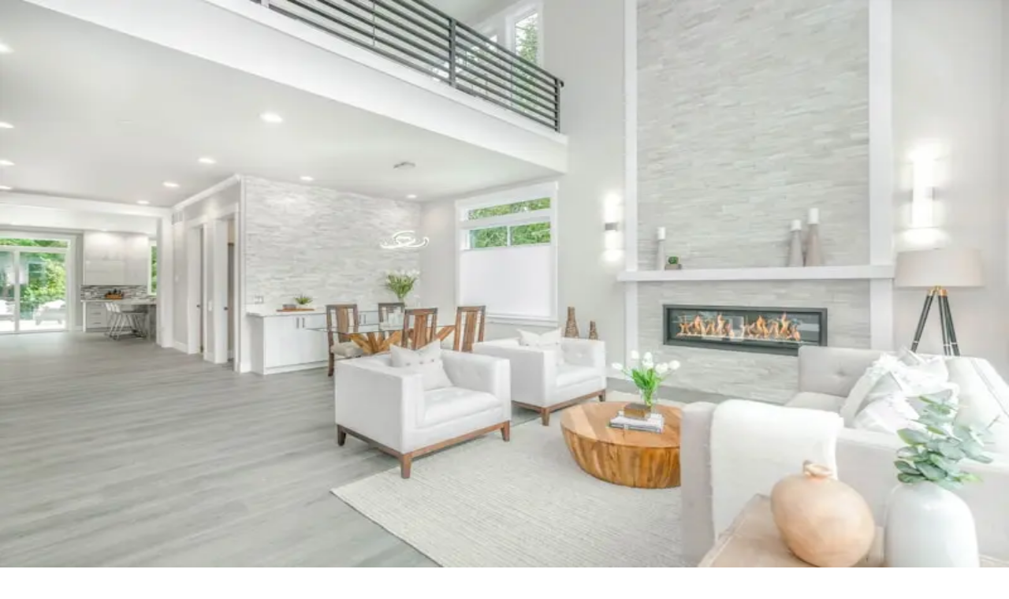

--- FILE ---
content_type: text/html; charset=utf-8
request_url: https://anphatland.com.vn/vi/khach-hang-anland-premium-nhan-chuyen-du-lich-nhat-ban
body_size: 25188
content:
<!DOCTYPE html><html lang="vi"><head><meta charSet="utf-8"/><meta name="viewport" content="width=device-width, initial-scale=1"/><link rel="preload" href="/logo.png" as="image"/><link rel="stylesheet" href="/_next/static/chunks/5a01dc2ac8fc0517.css" data-precedence="next"/><link rel="preload" as="script" fetchPriority="low" href="/_next/static/chunks/878206622bd60ce6.js"/><script src="/_next/static/chunks/773abe17875a49cc.js" async=""></script><script src="/_next/static/chunks/b4bd14d0a71b9711.js" async=""></script><script src="/_next/static/chunks/turbopack-9653faf59d173f03.js" async=""></script><script src="/_next/static/chunks/ff1a16fafef87110.js" async=""></script><script src="/_next/static/chunks/d2be314c3ece3fbe.js" async=""></script><script src="/_next/static/chunks/10faf0d723084791.js" async=""></script><script src="/_next/static/chunks/b9ce2426b5b327b4.js" async=""></script><script src="/_next/static/chunks/74f71f92ca99c202.js" async=""></script><script src="/_next/static/chunks/6b360680d2da92e9.js" async=""></script><script src="/_next/static/chunks/d75c87a36ef12167.js" async=""></script><script src="/_next/static/chunks/dcc084ed14ce6b26.js" async=""></script><meta name="next-size-adjust" content=""/><title>Khách hàng Anland Premium nhận chuyến du lịch Nhật Bản - AnPhatLand | An Phat Land</title><meta name="description" content="Khách hàng đặt mua thành công căn hộ dự án Anland Premium từ ngày 22/5/2019 sẽ nhận được ngay chuyến du lịch Nhật Bản cho hai người.
"/><meta name="author" content="AnPhatLand Team"/><meta name="keywords" content="bất động sản,an phat land,vinhomes,mua bán nhà lẻ,dự án bất động sản"/><meta name="creator" content="AnPhatLand"/><meta name="publisher" content="AnPhatLand"/><meta property="og:title" content="Khách hàng Anland Premium nhận chuyến du lịch Nhật Bản"/><meta property="og:description" content="Khách hàng đặt mua thành công căn hộ dự án Anland Premium từ ngày 22/5/2019 sẽ nhận được ngay chuyến du lịch Nhật Bản cho hai người.
"/><meta property="og:image" content="https://images.unsplash.com/photo-1560518883-ce09059eeffa?ixlib=rb-4.0.3&amp;auto=format&amp;fit=crop&amp;w=800&amp;q=80"/><meta name="twitter:card" content="summary_large_image"/><meta name="twitter:title" content="Khách hàng Anland Premium nhận chuyến du lịch Nhật Bản"/><meta name="twitter:description" content="Khách hàng đặt mua thành công căn hộ dự án Anland Premium từ ngày 22/5/2019 sẽ nhận được ngay chuyến du lịch Nhật Bản cho hai người.
"/><meta name="twitter:image" content="https://images.unsplash.com/photo-1560518883-ce09059eeffa?ixlib=rb-4.0.3&amp;auto=format&amp;fit=crop&amp;w=800&amp;q=80"/><link rel="icon" href="/favicon.ico?favicon.0b3bf435.ico" sizes="256x256" type="image/x-icon"/><script src="/_next/static/chunks/a6dad97d9634a72d.js" noModule=""></script></head><body class="inter_5901b7c6-module__ec5Qua__variable outfit_8778cd42-module__wRojWG__variable font-sans antialiased"><div hidden=""><!--$--><!--/$--></div><div class="flex flex-col min-h-screen"><header class="fixed top-0 left-0 right-0 z-50 transition-all duration-300 bg-primary/95 backdrop-blur-md shadow-md py-3"><div class="container mx-auto px-4 flex items-center justify-between"><a class="flex items-center gap-2 group" href="/vi"><div class="relative h-12 w-auto"><img src="/logo.png" alt="ANPHATLAND" class="h-full w-auto object-contain"/></div></a><nav class="hidden lg:flex items-center gap-8"><a class="text-sm font-semibold hover:text-accent transition-colors relative group py-2 text-white/90" href="/vi">TRANG CHỦ<span class="absolute bottom-0 left-0 w-full h-0.5 bg-accent transform scale-x-0 group-hover:scale-x-100 transition-transform origin-left"></span></a><a class="text-sm font-semibold hover:text-accent transition-colors relative group py-2 text-white/90" href="/vi/gioi-thieu">GIỚI THIỆU<span class="absolute bottom-0 left-0 w-full h-0.5 bg-accent transform scale-x-0 group-hover:scale-x-100 transition-transform origin-left"></span></a><a class="text-sm font-semibold hover:text-accent transition-colors relative group py-2 text-white/90" href="/vi/du-an">DỰ ÁN<span class="absolute bottom-0 left-0 w-full h-0.5 bg-accent transform scale-x-0 group-hover:scale-x-100 transition-transform origin-left"></span></a><a class="text-sm font-semibold hover:text-accent transition-colors relative group py-2 text-white/90" href="/vi/can-ho">CĂN HỘ<span class="absolute bottom-0 left-0 w-full h-0.5 bg-accent transform scale-x-0 group-hover:scale-x-100 transition-transform origin-left"></span></a><a class="text-sm font-semibold hover:text-accent transition-colors relative group py-2 text-white/90" href="/vi/tin-tuc">TIN TỨC<span class="absolute bottom-0 left-0 w-full h-0.5 bg-accent transform scale-x-0 group-hover:scale-x-100 transition-transform origin-left"></span></a><a class="text-sm font-semibold hover:text-accent transition-colors relative group py-2 text-white/90" href="/vi/lien-he">LIÊN HỆ<span class="absolute bottom-0 left-0 w-full h-0.5 bg-accent transform scale-x-0 group-hover:scale-x-100 transition-transform origin-left"></span></a></nav><div class="hidden lg:flex items-center gap-4"><button class="inline-flex items-center justify-center whitespace-nowrap text-sm font-medium ring-offset-background transition-colors focus-visible:outline-none focus-visible:ring-2 focus-visible:ring-ring focus-visible:ring-offset-2 disabled:pointer-events-none disabled:opacity-50 h-10 w-10 text-white hover:text-accent hover:bg-white/10 rounded-full"><svg xmlns="http://www.w3.org/2000/svg" width="24" height="24" viewBox="0 0 24 24" fill="none" stroke="currentColor" stroke-width="2" stroke-linecap="round" stroke-linejoin="round" class="lucide lucide-search h-5 w-5" aria-hidden="true"><path d="m21 21-4.34-4.34"></path><circle cx="11" cy="11" r="8"></circle></svg></button></div><button class="lg:hidden text-white hover:text-accent transition-colors"><svg xmlns="http://www.w3.org/2000/svg" width="24" height="24" viewBox="0 0 24 24" fill="none" stroke="currentColor" stroke-width="2" stroke-linecap="round" stroke-linejoin="round" class="lucide lucide-menu h-8 w-8" aria-hidden="true"><path d="M4 5h16"></path><path d="M4 12h16"></path><path d="M4 19h16"></path></svg></button></div><div class="fixed inset-0 bg-primary/98 z-40 transition-transform duration-300 lg:hidden flex flex-col pt-24 px-6 gap-6 translate-x-full"><a class="text-2xl font-bold border-b border-white/10 pb-4 text-white" href="/vi">TRANG CHỦ</a><a class="text-2xl font-bold border-b border-white/10 pb-4 text-white" href="/vi/gioi-thieu">GIỚI THIỆU</a><a class="text-2xl font-bold border-b border-white/10 pb-4 text-white" href="/vi/du-an">DỰ ÁN</a><a class="text-2xl font-bold border-b border-white/10 pb-4 text-white" href="/vi/can-ho">CĂN HỘ</a><a class="text-2xl font-bold border-b border-white/10 pb-4 text-white" href="/vi/tin-tuc">TIN TỨC</a><a class="text-2xl font-bold border-b border-white/10 pb-4 text-white" href="/vi/lien-he">LIÊN HỆ</a></div></header><main class="flex-1 pt-[72px] lg:pt-[80px]"><div class="bg-gray-50 pb-16 font-sans"><div class="container mx-auto px-4 py-8"><div class="flex items-center text-xs text-gray-500 mb-6 gap-2"><a class="hover:text-primary transition-colors" href="/">Trang chủ</a><svg xmlns="http://www.w3.org/2000/svg" width="24" height="24" viewBox="0 0 24 24" fill="none" stroke="currentColor" stroke-width="2" stroke-linecap="round" stroke-linejoin="round" class="lucide lucide-chevron-right h-3 w-3" aria-hidden="true"><path d="m9 18 6-6-6-6"></path></svg><a class="hover:text-primary transition-colors" href="/tin-tuc">Tin tức</a><svg xmlns="http://www.w3.org/2000/svg" width="24" height="24" viewBox="0 0 24 24" fill="none" stroke="currentColor" stroke-width="2" stroke-linecap="round" stroke-linejoin="round" class="lucide lucide-chevron-right h-3 w-3" aria-hidden="true"><path d="m9 18 6-6-6-6"></path></svg><span class="text-gray-900 font-medium truncate max-w-[200px]">Khách hàng Anland Premium nhận chuyến du lịch Nhật Bản</span></div><div class="grid grid-cols-1 lg:grid-cols-12 gap-10"><article class="lg:col-span-8 bg-white p-6 md:p-10 rounded-2xl shadow-sm"><span class="inline-block bg-primary text-white text-[10px] font-bold px-3 py-1 rounded-sm mb-4 tracking-wide uppercase">Anland Complex Nam Cường</span><h1 class="text-2xl md:text-4xl font-bold text-gray-900 leading-tight mb-6">Khách hàng Anland Premium nhận chuyến du lịch Nhật Bản</h1><div class="flex items-center justify-between border-y border-gray-100 py-4 mb-8"><div class="flex items-center gap-3"><div class="flex flex-col"><span class="text-sm font-bold text-gray-900">Vân Anh Nguyễn Thị</span><span class="text-xs text-gray-400">Admin</span></div></div><div class="flex items-center gap-4 text-xs text-gray-500"><span class="flex items-center gap-1"><svg xmlns="http://www.w3.org/2000/svg" width="24" height="24" viewBox="0 0 24 24" fill="none" stroke="currentColor" stroke-width="2" stroke-linecap="round" stroke-linejoin="round" class="lucide lucide-calendar h-3 w-3" aria-hidden="true"><path d="M8 2v4"></path><path d="M16 2v4"></path><rect width="18" height="18" x="3" y="4" rx="2"></rect><path d="M3 10h18"></path></svg> <!-- -->13/06/2019</span></div></div><div class="relative w-full h-[300px] md:h-[450px] rounded-xl overflow-hidden mb-8 shadow-sm"><img alt="Khách hàng Anland Premium nhận chuyến du lịch Nhật Bản" loading="lazy" decoding="async" data-nimg="fill" class="object-cover" style="position:absolute;height:100%;width:100%;left:0;top:0;right:0;bottom:0;color:transparent" sizes="100vw" srcSet="/_next/image?url=https%3A%2F%2Fimages.unsplash.com%2Fphoto-1560518883-ce09059eeffa%3Fixlib%3Drb-4.0.3%26auto%3Dformat%26fit%3Dcrop%26w%3D800%26q%3D80&amp;w=640&amp;q=75 640w, /_next/image?url=https%3A%2F%2Fimages.unsplash.com%2Fphoto-1560518883-ce09059eeffa%3Fixlib%3Drb-4.0.3%26auto%3Dformat%26fit%3Dcrop%26w%3D800%26q%3D80&amp;w=750&amp;q=75 750w, /_next/image?url=https%3A%2F%2Fimages.unsplash.com%2Fphoto-1560518883-ce09059eeffa%3Fixlib%3Drb-4.0.3%26auto%3Dformat%26fit%3Dcrop%26w%3D800%26q%3D80&amp;w=828&amp;q=75 828w, /_next/image?url=https%3A%2F%2Fimages.unsplash.com%2Fphoto-1560518883-ce09059eeffa%3Fixlib%3Drb-4.0.3%26auto%3Dformat%26fit%3Dcrop%26w%3D800%26q%3D80&amp;w=1080&amp;q=75 1080w, /_next/image?url=https%3A%2F%2Fimages.unsplash.com%2Fphoto-1560518883-ce09059eeffa%3Fixlib%3Drb-4.0.3%26auto%3Dformat%26fit%3Dcrop%26w%3D800%26q%3D80&amp;w=1200&amp;q=75 1200w, /_next/image?url=https%3A%2F%2Fimages.unsplash.com%2Fphoto-1560518883-ce09059eeffa%3Fixlib%3Drb-4.0.3%26auto%3Dformat%26fit%3Dcrop%26w%3D800%26q%3D80&amp;w=1920&amp;q=75 1920w, /_next/image?url=https%3A%2F%2Fimages.unsplash.com%2Fphoto-1560518883-ce09059eeffa%3Fixlib%3Drb-4.0.3%26auto%3Dformat%26fit%3Dcrop%26w%3D800%26q%3D80&amp;w=2048&amp;q=75 2048w, /_next/image?url=https%3A%2F%2Fimages.unsplash.com%2Fphoto-1560518883-ce09059eeffa%3Fixlib%3Drb-4.0.3%26auto%3Dformat%26fit%3Dcrop%26w%3D800%26q%3D80&amp;w=3840&amp;q=75 3840w" src="/_next/image?url=https%3A%2F%2Fimages.unsplash.com%2Fphoto-1560518883-ce09059eeffa%3Fixlib%3Drb-4.0.3%26auto%3Dformat%26fit%3Dcrop%26w%3D800%26q%3D80&amp;w=3840&amp;q=75"/></div><div class="prose prose-lg max-w-none text-gray-700"><h2 class="lead" style="text-align: justify;"><span style="color: #000000;"><em><strong><span style="font-size: 12pt;">Khách hàng đặt mua thành công căn hộ dự án Anland Premium từ ngày 22/5/2019 sẽ nhận được ngay chuyến du lịch Nhật Bản cho hai người.</span></strong></em></span></h2>
<p style="text-align: justify;"><span style="color: #000000;"><!--more--></span></p>
<div id="divContent">
<p class="Normal" style="text-align: justify;"><span style="font-size: 12pt; color: #000000;">Vào mùa hè này, Chủ đầu tư dự án Anland Premium dành tặng cho tất cả khách hàng một chuyến du lịch khám phá đất nước Nhật Bản dành cho hai người trị giá 36 triệu đồng. Thêm vào đó, nhiều chính sách bán hàng hấp dẫn như tặng gói tiểu cảnh 15 triệu đồng, chiếu khấu 3% giá trị căn hộ, hỗ trợ lãi suất 0%  đến khi bàn giao nhà… của chủ đầu tư thu hút nhiều khách hàng quan tâm đến dự án.</span></p>
<p class="Normal" style="text-align: justify;"><span style="font-size: 12pt; color: #000000;">Có diện tích vừa phải và đa dạng từ 53 – 85m2, Anland Premium đang chiếm được cảm tình rất lớn của các cặp vợ chồng trẻ, không chỉ bởi mức giá hợp lý mà còn bởi thiết kế thông minh tận dụng khéo léo từng khoảng không gian trong căn hộ.</span></p>
<p class="Normal" style="text-align: justify;"><span style="font-size: 12pt; color: #000000;">Tại dự án này, hơn 70% là loại hình căn hộ có 2 phòng ngủ và 2 vệ sinh với diện tích dưới 75m2. Còn lại 30% là loại hình căn hộ diện tích từ 79 – 85m2 với 3 phòng ngủ, phòng khách lớn liên thông với bếp.</span></p>
<p class="Normal" style="text-align: justify;"><span style="font-size: 12pt; color: #000000;">Mỗi căn hộ tại Anland Premium có ít nhất 02 ban công rộng thoáng và tổng thể tòa nhà được thiết kế theo hình chữ H nên đón tối đa ánh sáng tự nhiên và không khí trời. Mật độ xây dựng thấp chỉ 30% tạo cho Anland Premium có khoảng diện tích rộng dành cho sinh hoạt chung, khuôn viên cây xanh và sân chơi cho trẻ.</span></p>
<p class="Normal" style="text-align: justify;"><span style="font-size: 12pt; color: #000000;">Cùng với đó, với phong cách thiết kế tối giản, hiện đại của Anland Premium đặc biệt phù hợp với những bạn trẻ có lối sống độc lập hoặc những gia đình trẻ mong muốn có được một tổ ấm vừa hiện đại lại gần gũi với tự nhiên.</span></p>
<figure id="attachment_8787" aria-describedby="caption-attachment-8787" style="width: 480px" class="wp-caption aligncenter"><img fetchpriority="high" decoding="async" class="size-full wp-image-8787" src="https://anphatland.com.vn/wp-content/uploads/2019/07/khach-hang-anland-premium-nhan-chuyen-di-nhat-cung-chinh-sach-ban-hang-hap-dan_13923309.jpg" alt="Sân vườn Dream Garden mang nhiều giá trị tại Anland Premium" width="480" height="270" /><figcaption id="caption-attachment-8787" class="wp-caption-text"><span style="color: #000000;">Sân vườn Dream Garden mang nhiều giá trị tại Anland Premium</span></figcaption></figure>
<p class="Normal" style="text-align: justify;"><span style="font-size: 12pt; color: #000000;"><span style="font-size: 12pt;">Ngoài ra, với hệ thống trường học liên cấp quốc tế, bệnh viện, trung tâm mua sắm… bao quanh, Anland Premium sẽ là thiên đường cho các em phát triển toàn diện.</span>Đáng quan tâm nhất, với tâm huyết kiến tạo nên cộng đồng cư dân văn minh, trí thức để trẻ em có những ngày tháng vui chơi, học tập, Tập đoàn Nam Cường còn cho xây dựng sân vườn Dream Garden với sân chơi hành tinh xanh, bản đồ thám hiểm, bể vầy đại dương giúp trẻ em thỏa sức khám phá với trí tưởng tượng của chính mình để phát triển từ trí não đến vận động thể chất.</span></p>
<p class="Normal" style="text-align: justify;"><span style="font-size: 12pt; color: #000000;">Không những thế, Tập đoàn Nam Cường còn bố trí một loạt tiện ích liên hoàn dành cho tất cả thành viên trong gia đình cùng tận hưởng những giờ phút thư giãn bên nhau như chòi nghỉ ngập tràn cây xanh kết hợp với cà phê ngoài trời dịu mát, khu gym thoáng đãng, khu dưỡng sinh trong lành, sân gỗ phơi nắng hay vườn hồng sắc màu… sẽ xua đi cái nòng ngày hè và xoa dịu các giác quan, mang đến nguồn sống căng tràn, thi vị.</span></p>
<p class="Normal" style="text-align: justify;"><span style="font-size: 12pt; color: #000000;">Từ Anland Premium thông qua trục đường Tố Hữu – Lê Văn Lương chỉ khoảng 5 phút lái xe là có thể đến được trung tâm quận Hà Đông và khoảng 10 phút là đến trung tâm quận Thanh Xuân; chỉ khoảng 15 phút di chuyển là có thể đến quận Cầu Giấy thông qua tuyến đường Tố Hữu – Vành Đai 3 và đến Trung tâm Mỹ Đình thông qua tuyến Tố Hữu – Lê Trọng Tấn – Đại lộ Thăng Long. Đặc biệt, Anland Premium nằm ngay cạnh Aeon Mall Hà Đông sẽ là lợi thế lý tưởng mang đến cuộc sống tiện nghi cho cư dân.</span></p>
<p class="Normal" style="text-align: justify;"><span style="font-size: 12pt; color: #000000;">Một mặt của Dự án nằm ngay trên mặt đường Tố Hữu – Lê Văn Lương kết nối hệ thống tiện ích vùng đa dạng, mặt còn lại nằm trong Khu đô thị Dương Nội với hệ thống tiện ích Xanh với Công viên Thiên Văn học rộng 12ha và trái tim là hồ Bách Hợp Thủy rộng 6ha mang đến không gian sống thoáng mát, trong lành cho cư dân.</span></p>
<p class="Normal" style="text-align: justify;"><span style="font-size: 12pt; color: #000000;">Hiện dự án đang xây dựng đến tầng thứ 24 và dự kiến sẽ được bàn giao vào quý II năm 2020.</span></p>
<p class="Normal" style="text-align: justify;"><span style="font-size: 12pt; color: #000000;"><strong>ĐĂNG KÝ NHẬN THÔNG TIN DỰ ÁN:</strong></span></p>
<p class="Normal" style="text-align: justify;"><span style="font-size: 12pt; color: #000000;"><p class="wpcf7-contact-form-not-found"><strong>Lỗi:</strong> Không tìm thấy biểu mẫu liên hệ.</p></span></p>
</div>
</div></article><aside class="lg:col-span-4 space-y-8"><div class="bg-primary rounded-xl p-6 text-white text-center shadow-lg shadow-primary/20"><h3 class="font-bold text-lg mb-2">Đăng ký nhận tin</h3><p class="text-sm text-white/80 mb-4 leading-relaxed">Nhận phân tích thị trường chuyên sâu và cơ hội đầu tư mới nhất hàng tuần.</p><div class="space-y-3"><input class="flex h-10 w-full rounded-md px-3 py-2 text-sm ring-offset-background file:border-0 file:bg-transparent file:text-sm file:font-medium focus-visible:outline-none focus-visible:ring-2 focus-visible:ring-ring focus-visible:ring-offset-2 disabled:cursor-not-allowed disabled:opacity-50 bg-white/10 border-white/20 text-white placeholder:text-white/60 focus:bg-white focus:text-gray-900 border-0" placeholder="Email của bạn..." value=""/><button class="inline-flex items-center justify-center whitespace-nowrap rounded-md text-sm ring-offset-background transition-colors focus-visible:outline-none focus-visible:ring-2 focus-visible:ring-ring focus-visible:ring-offset-2 disabled:pointer-events-none disabled:opacity-50 h-10 px-4 py-2 w-full bg-amber-400 hover:bg-amber-500 text-primary font-bold border-0">Đăng ký ngay</button></div></div><div><h3 class="font-bold text-lg text-primary border-l-4 border-primary pl-3 mb-6 relative">Dự án đang mở bán</h3><div class="space-y-6"><a class="block group" href="/vi/du-an/du-an-imperia-ocean-city-phan-khu-the-parkland"><div class="relative h-32 rounded-lg overflow-hidden mb-3"><img alt="DỰ ÁN IMPERIA OCEAN CITY &amp;#8211; PHÂN KHU THE PARKLAND" loading="lazy" decoding="async" data-nimg="fill" class="object-cover group-hover:scale-110 transition-transform duration-500" style="position:absolute;height:100%;width:100%;left:0;top:0;right:0;bottom:0;color:transparent" sizes="100vw" srcSet="/_next/image?url=https%3A%2F%2Fcms.anphatland.com.vn%2Fwp-content%2Fuploads%2F2025%2F12%2Fv02-scaled.jpg&amp;w=640&amp;q=75 640w, /_next/image?url=https%3A%2F%2Fcms.anphatland.com.vn%2Fwp-content%2Fuploads%2F2025%2F12%2Fv02-scaled.jpg&amp;w=750&amp;q=75 750w, /_next/image?url=https%3A%2F%2Fcms.anphatland.com.vn%2Fwp-content%2Fuploads%2F2025%2F12%2Fv02-scaled.jpg&amp;w=828&amp;q=75 828w, /_next/image?url=https%3A%2F%2Fcms.anphatland.com.vn%2Fwp-content%2Fuploads%2F2025%2F12%2Fv02-scaled.jpg&amp;w=1080&amp;q=75 1080w, /_next/image?url=https%3A%2F%2Fcms.anphatland.com.vn%2Fwp-content%2Fuploads%2F2025%2F12%2Fv02-scaled.jpg&amp;w=1200&amp;q=75 1200w, /_next/image?url=https%3A%2F%2Fcms.anphatland.com.vn%2Fwp-content%2Fuploads%2F2025%2F12%2Fv02-scaled.jpg&amp;w=1920&amp;q=75 1920w, /_next/image?url=https%3A%2F%2Fcms.anphatland.com.vn%2Fwp-content%2Fuploads%2F2025%2F12%2Fv02-scaled.jpg&amp;w=2048&amp;q=75 2048w, /_next/image?url=https%3A%2F%2Fcms.anphatland.com.vn%2Fwp-content%2Fuploads%2F2025%2F12%2Fv02-scaled.jpg&amp;w=3840&amp;q=75 3840w" src="/_next/image?url=https%3A%2F%2Fcms.anphatland.com.vn%2Fwp-content%2Fuploads%2F2025%2F12%2Fv02-scaled.jpg&amp;w=3840&amp;q=75"/><span class="absolute top-2 right-2 bg-red-500 text-white text-[10px] font-bold px-2 py-0.5 rounded shadow-sm">HOT</span></div><div><h4 class="font-bold text-primary group-hover:text-amber-500 transition-colors line-clamp-2">DỰ ÁN IMPERIA OCEAN CITY &#8211; PHÂN KHU THE PARKLAND</h4><p class="text-xs text-gray-500 mb-1">The Parkland sở hữu vị trí “kim cương” tại trung tâm Ocean City, tận dụng hạ tầng đồng bộ và giao thông hiện đại. Kế cận các tuyến huyết mạch như Vành đai 3.5, Cao tốc Hà Nội – Hải Phòng, Quốc lộ 5A, cư dân dễ dàng kết nối Hà Nội trung tâm chỉ 15-20 phút, cũng như các tỉnh phía Bắc như Hải Phòng, Quảng Ninh.</p><p class="text-sm font-bold text-amber-500">Liên hệ</p></div></a><a class="block group" href="/vi/du-an/du-an-alluvia-xuan-cau"><div class="relative h-32 rounded-lg overflow-hidden mb-3"><img alt="DỰ ÁN ALLUVIA CITY XUÂN CẦU &amp;#8211; PHÂN KHU ALUMI PREMIUM" loading="lazy" decoding="async" data-nimg="fill" class="object-cover group-hover:scale-110 transition-transform duration-500" style="position:absolute;height:100%;width:100%;left:0;top:0;right:0;bottom:0;color:transparent" sizes="100vw" srcSet="/_next/image?url=https%3A%2F%2Fcms.anphatland.com.vn%2Fwp-content%2Fuploads%2F2025%2F11%2Fz7264831208147_4d0fb0290fc8354a6f79e125d31553d0.jpg&amp;w=640&amp;q=75 640w, /_next/image?url=https%3A%2F%2Fcms.anphatland.com.vn%2Fwp-content%2Fuploads%2F2025%2F11%2Fz7264831208147_4d0fb0290fc8354a6f79e125d31553d0.jpg&amp;w=750&amp;q=75 750w, /_next/image?url=https%3A%2F%2Fcms.anphatland.com.vn%2Fwp-content%2Fuploads%2F2025%2F11%2Fz7264831208147_4d0fb0290fc8354a6f79e125d31553d0.jpg&amp;w=828&amp;q=75 828w, /_next/image?url=https%3A%2F%2Fcms.anphatland.com.vn%2Fwp-content%2Fuploads%2F2025%2F11%2Fz7264831208147_4d0fb0290fc8354a6f79e125d31553d0.jpg&amp;w=1080&amp;q=75 1080w, /_next/image?url=https%3A%2F%2Fcms.anphatland.com.vn%2Fwp-content%2Fuploads%2F2025%2F11%2Fz7264831208147_4d0fb0290fc8354a6f79e125d31553d0.jpg&amp;w=1200&amp;q=75 1200w, /_next/image?url=https%3A%2F%2Fcms.anphatland.com.vn%2Fwp-content%2Fuploads%2F2025%2F11%2Fz7264831208147_4d0fb0290fc8354a6f79e125d31553d0.jpg&amp;w=1920&amp;q=75 1920w, /_next/image?url=https%3A%2F%2Fcms.anphatland.com.vn%2Fwp-content%2Fuploads%2F2025%2F11%2Fz7264831208147_4d0fb0290fc8354a6f79e125d31553d0.jpg&amp;w=2048&amp;q=75 2048w, /_next/image?url=https%3A%2F%2Fcms.anphatland.com.vn%2Fwp-content%2Fuploads%2F2025%2F11%2Fz7264831208147_4d0fb0290fc8354a6f79e125d31553d0.jpg&amp;w=3840&amp;q=75 3840w" src="/_next/image?url=https%3A%2F%2Fcms.anphatland.com.vn%2Fwp-content%2Fuploads%2F2025%2F11%2Fz7264831208147_4d0fb0290fc8354a6f79e125d31553d0.jpg&amp;w=3840&amp;q=75"/></div><div><h4 class="font-bold text-primary group-hover:text-amber-500 transition-colors line-clamp-2">DỰ ÁN ALLUVIA CITY XUÂN CẦU &#8211; PHÂN KHU ALUMI PREMIUM</h4><p class="text-xs text-gray-500 mb-1">Alluvia City nằm tại thị trấn Văn Giang, tỉnh Hưng Yên – Vị trí chiến lược cách trung tâm Hà Nội khoảng 20 phút di chuyển. Đây là điểm giao thoa lý tưởng đủ gần để giữ nhịp sống đô thị sôi động và đủ xa để tận hưởng không gian nghỉ dưỡng yên bình, biệt lập.</p><p class="text-sm font-bold text-amber-500">Liên hệ</p></div></a><a class="block group" href="/vi/du-an/du-an-imperia-holiday-ha-long"><div class="relative h-32 rounded-lg overflow-hidden mb-3"><img alt="DỰ ÁN IMPERIA HOLIDAY HẠ LONG" loading="lazy" decoding="async" data-nimg="fill" class="object-cover group-hover:scale-110 transition-transform duration-500" style="position:absolute;height:100%;width:100%;left:0;top:0;right:0;bottom:0;color:transparent" sizes="100vw" srcSet="/_next/image?url=https%3A%2F%2Fcms.anphatland.com.vn%2Fwp-content%2Fuploads%2F2025%2F11%2F3.-facade-ngay-scaled.png&amp;w=640&amp;q=75 640w, /_next/image?url=https%3A%2F%2Fcms.anphatland.com.vn%2Fwp-content%2Fuploads%2F2025%2F11%2F3.-facade-ngay-scaled.png&amp;w=750&amp;q=75 750w, /_next/image?url=https%3A%2F%2Fcms.anphatland.com.vn%2Fwp-content%2Fuploads%2F2025%2F11%2F3.-facade-ngay-scaled.png&amp;w=828&amp;q=75 828w, /_next/image?url=https%3A%2F%2Fcms.anphatland.com.vn%2Fwp-content%2Fuploads%2F2025%2F11%2F3.-facade-ngay-scaled.png&amp;w=1080&amp;q=75 1080w, /_next/image?url=https%3A%2F%2Fcms.anphatland.com.vn%2Fwp-content%2Fuploads%2F2025%2F11%2F3.-facade-ngay-scaled.png&amp;w=1200&amp;q=75 1200w, /_next/image?url=https%3A%2F%2Fcms.anphatland.com.vn%2Fwp-content%2Fuploads%2F2025%2F11%2F3.-facade-ngay-scaled.png&amp;w=1920&amp;q=75 1920w, /_next/image?url=https%3A%2F%2Fcms.anphatland.com.vn%2Fwp-content%2Fuploads%2F2025%2F11%2F3.-facade-ngay-scaled.png&amp;w=2048&amp;q=75 2048w, /_next/image?url=https%3A%2F%2Fcms.anphatland.com.vn%2Fwp-content%2Fuploads%2F2025%2F11%2F3.-facade-ngay-scaled.png&amp;w=3840&amp;q=75 3840w" src="/_next/image?url=https%3A%2F%2Fcms.anphatland.com.vn%2Fwp-content%2Fuploads%2F2025%2F11%2F3.-facade-ngay-scaled.png&amp;w=3840&amp;q=75"/></div><div><h4 class="font-bold text-primary group-hover:text-amber-500 transition-colors line-clamp-2">DỰ ÁN IMPERIA HOLIDAY HẠ LONG</h4><p class="text-xs text-gray-500 mb-1">Vị trí Imperia Holiday Hạ Long tọa lạc tại trục đường Hoàng Quốc Việt, phường Bãi Cháy, thành phố Hạ Long, tỉnh Quảng Ninh. Đây là tuyến đường huyết mạch phía Tây Nam thành phố, kết nối trực tiếp các khu vực quan trọng. Dự án nằm ngay trung tâm Khu đô thị Halong Marina, được mệnh danh là “trái tim” của khu vực phát triển mới.</p><p class="text-sm font-bold text-amber-500">Liên hệ</p></div></a><a class="block group" href="/vi/du-an/du-an-rivea-hanoi"><div class="relative h-32 rounded-lg overflow-hidden mb-3"><img alt="DỰ ÁN RIVEA HANOI" loading="lazy" decoding="async" data-nimg="fill" class="object-cover group-hover:scale-110 transition-transform duration-500" style="position:absolute;height:100%;width:100%;left:0;top:0;right:0;bottom:0;color:transparent" sizes="100vw" srcSet="/_next/image?url=https%3A%2F%2Fcms.anphatland.com.vn%2Fwp-content%2Fuploads%2F2025%2F11%2Fz7264506635435_954669c904e1e1b71e856f5eb3cdac71.jpg&amp;w=640&amp;q=75 640w, /_next/image?url=https%3A%2F%2Fcms.anphatland.com.vn%2Fwp-content%2Fuploads%2F2025%2F11%2Fz7264506635435_954669c904e1e1b71e856f5eb3cdac71.jpg&amp;w=750&amp;q=75 750w, /_next/image?url=https%3A%2F%2Fcms.anphatland.com.vn%2Fwp-content%2Fuploads%2F2025%2F11%2Fz7264506635435_954669c904e1e1b71e856f5eb3cdac71.jpg&amp;w=828&amp;q=75 828w, /_next/image?url=https%3A%2F%2Fcms.anphatland.com.vn%2Fwp-content%2Fuploads%2F2025%2F11%2Fz7264506635435_954669c904e1e1b71e856f5eb3cdac71.jpg&amp;w=1080&amp;q=75 1080w, /_next/image?url=https%3A%2F%2Fcms.anphatland.com.vn%2Fwp-content%2Fuploads%2F2025%2F11%2Fz7264506635435_954669c904e1e1b71e856f5eb3cdac71.jpg&amp;w=1200&amp;q=75 1200w, /_next/image?url=https%3A%2F%2Fcms.anphatland.com.vn%2Fwp-content%2Fuploads%2F2025%2F11%2Fz7264506635435_954669c904e1e1b71e856f5eb3cdac71.jpg&amp;w=1920&amp;q=75 1920w, /_next/image?url=https%3A%2F%2Fcms.anphatland.com.vn%2Fwp-content%2Fuploads%2F2025%2F11%2Fz7264506635435_954669c904e1e1b71e856f5eb3cdac71.jpg&amp;w=2048&amp;q=75 2048w, /_next/image?url=https%3A%2F%2Fcms.anphatland.com.vn%2Fwp-content%2Fuploads%2F2025%2F11%2Fz7264506635435_954669c904e1e1b71e856f5eb3cdac71.jpg&amp;w=3840&amp;q=75 3840w" src="/_next/image?url=https%3A%2F%2Fcms.anphatland.com.vn%2Fwp-content%2Fuploads%2F2025%2F11%2Fz7264506635435_954669c904e1e1b71e856f5eb3cdac71.jpg&amp;w=3840&amp;q=75"/></div><div><h4 class="font-bold text-primary group-hover:text-amber-500 transition-colors line-clamp-2">DỰ ÁN RIVEA HANOI</h4><p class="text-xs text-gray-500 mb-1">Dự án Rivea Hanoi tọa lạc tại phường Vĩnh Hưng, quận Hoàng Mai – một trong những khu vực được đánh giá “cửa ngõ phía Nam” của Hà Nội.</p><p class="text-sm font-bold text-amber-500">Liên hệ</p></div></a><a class="block group" href="/vi/du-an/du-an-lumiere-bayfront-vinhomes-ocean-park-1"><div class="relative h-32 rounded-lg overflow-hidden mb-3"><img alt="DỰ ÁN LUMIERE BAYFRONT &amp;#8211; VINHOMES OCEAN PARK 1" loading="lazy" decoding="async" data-nimg="fill" class="object-cover group-hover:scale-110 transition-transform duration-500" style="position:absolute;height:100%;width:100%;left:0;top:0;right:0;bottom:0;color:transparent" sizes="100vw" srcSet="/_next/image?url=https%3A%2F%2Fcms.anphatland.com.vn%2Fwp-content%2Fuploads%2F2025%2F10%2F1-3.jpg&amp;w=640&amp;q=75 640w, /_next/image?url=https%3A%2F%2Fcms.anphatland.com.vn%2Fwp-content%2Fuploads%2F2025%2F10%2F1-3.jpg&amp;w=750&amp;q=75 750w, /_next/image?url=https%3A%2F%2Fcms.anphatland.com.vn%2Fwp-content%2Fuploads%2F2025%2F10%2F1-3.jpg&amp;w=828&amp;q=75 828w, /_next/image?url=https%3A%2F%2Fcms.anphatland.com.vn%2Fwp-content%2Fuploads%2F2025%2F10%2F1-3.jpg&amp;w=1080&amp;q=75 1080w, /_next/image?url=https%3A%2F%2Fcms.anphatland.com.vn%2Fwp-content%2Fuploads%2F2025%2F10%2F1-3.jpg&amp;w=1200&amp;q=75 1200w, /_next/image?url=https%3A%2F%2Fcms.anphatland.com.vn%2Fwp-content%2Fuploads%2F2025%2F10%2F1-3.jpg&amp;w=1920&amp;q=75 1920w, /_next/image?url=https%3A%2F%2Fcms.anphatland.com.vn%2Fwp-content%2Fuploads%2F2025%2F10%2F1-3.jpg&amp;w=2048&amp;q=75 2048w, /_next/image?url=https%3A%2F%2Fcms.anphatland.com.vn%2Fwp-content%2Fuploads%2F2025%2F10%2F1-3.jpg&amp;w=3840&amp;q=75 3840w" src="/_next/image?url=https%3A%2F%2Fcms.anphatland.com.vn%2Fwp-content%2Fuploads%2F2025%2F10%2F1-3.jpg&amp;w=3840&amp;q=75"/></div><div><h4 class="font-bold text-primary group-hover:text-amber-500 transition-colors line-clamp-2">DỰ ÁN LUMIERE BAYFRONT &#8211; VINHOMES OCEAN PARK 1</h4><p class="text-xs text-gray-500 mb-1">Vị trí Lumiere Bayfront thuộc “trái tim” phân khu The Bayfront trong lòng đại đô thị Vinhomes Ocean Park 1, nằm gần tuyến đường Lý Thánh Tông – cửa ngõ phía Bắc của dự án.</p><p class="text-sm font-bold text-amber-500">Liên hệ</p></div></a></div></div><div><h3 class="font-bold text-lg text-gray-800 mb-6">Đọc nhiều nhất</h3><div class="space-y-5"><div class="group flex gap-4"><span class="text-2xl font-bold text-gray-200 group-hover:text-primary transition-colors">01</span><div><a class="font-medium text-gray-700 hover:text-primary transition-colors text-sm line-clamp-2" href="/vi/pha-vo-loi-mon-nha-ong-kham-pha-thiet-ke-nha-4-tang-doc-dao-tai-kdt-van-phu">Phá Vỡ Lối Mòn Nhà Ống: Khám Phá Thiết Kế Nhà 4 Tầng Độc Đáo Tại KĐT Vạn Phú</a></div></div><div class="group flex gap-4"><span class="text-2xl font-bold text-gray-200 group-hover:text-primary transition-colors">02</span><div><a class="font-medium text-gray-700 hover:text-primary transition-colors text-sm line-clamp-2" href="/vi/quy-hoach-phu-quoc-den-nam-2030-phan-tich-co-hoi-va-thach-thuc-cho-nha-dau-tu">Quy Hoạch Phú Quốc Đến Năm 2030: Phân Tích Cơ Hội và Thách Thức Cho Nhà Đầu Tư</a></div></div><div class="group flex gap-4"><span class="text-2xl font-bold text-gray-200 group-hover:text-primary transition-colors">03</span><div><a class="font-medium text-gray-700 hover:text-primary transition-colors text-sm line-clamp-2" href="/vi/toi-uu-khong-gian-can-ho-nho-bi-quyet-thiet-ke-cho-nguoi-tre-doc-than">Tối Ưu Không Gian Căn Hộ Nhỏ: Bí Quyết Thiết Kế Cho Người Trẻ Độc Thân</a></div></div><div class="group flex gap-4"><span class="text-2xl font-bold text-gray-200 group-hover:text-primary transition-colors">04</span><div><a class="font-medium text-gray-700 hover:text-primary transition-colors text-sm line-clamp-2" href="/vi/bernier-thibault-house-giai-phap-cai-tao-nha-pho-doc-dao-voi-hop-den-tren-mai">Bernier – Thibault House: Giải Pháp Cải Tạo Nhà Phố Độc Đáo Với &#8216;Hộp Đèn&#8217; Trên Mái</a></div></div><div class="group flex gap-4"><span class="text-2xl font-bold text-gray-200 group-hover:text-primary transition-colors">05</span><div><a class="font-medium text-gray-700 hover:text-primary transition-colors text-sm line-clamp-2" href="/vi/phan-tich-dieu-chinh-quy-hoach-chung-tp-nam-dinh-den-2040-co-hoi-nao-cho-nha-dau-tu">Phân Tích Điều Chỉnh Quy Hoạch Chung TP. Nam Định Đến 2040: Cơ Hội Nào Cho Nhà Đầu Tư?</a></div></div></div></div><div class="relative h-[300px] w-full rounded-xl overflow-hidden group cursor-pointer block"><img alt="Banner quang cao" loading="lazy" decoding="async" data-nimg="fill" class="object-cover group-hover:scale-105 transition-transform duration-500" style="position:absolute;height:100%;width:100%;left:0;top:0;right:0;bottom:0;color:transparent" sizes="100vw" srcSet="/_next/image?url=https%3A%2F%2Fimages.unsplash.com%2Fphoto-1613545325278-f24b0cae1224%3Fw%3D800%26q%3D80&amp;w=640&amp;q=75 640w, /_next/image?url=https%3A%2F%2Fimages.unsplash.com%2Fphoto-1613545325278-f24b0cae1224%3Fw%3D800%26q%3D80&amp;w=750&amp;q=75 750w, /_next/image?url=https%3A%2F%2Fimages.unsplash.com%2Fphoto-1613545325278-f24b0cae1224%3Fw%3D800%26q%3D80&amp;w=828&amp;q=75 828w, /_next/image?url=https%3A%2F%2Fimages.unsplash.com%2Fphoto-1613545325278-f24b0cae1224%3Fw%3D800%26q%3D80&amp;w=1080&amp;q=75 1080w, /_next/image?url=https%3A%2F%2Fimages.unsplash.com%2Fphoto-1613545325278-f24b0cae1224%3Fw%3D800%26q%3D80&amp;w=1200&amp;q=75 1200w, /_next/image?url=https%3A%2F%2Fimages.unsplash.com%2Fphoto-1613545325278-f24b0cae1224%3Fw%3D800%26q%3D80&amp;w=1920&amp;q=75 1920w, /_next/image?url=https%3A%2F%2Fimages.unsplash.com%2Fphoto-1613545325278-f24b0cae1224%3Fw%3D800%26q%3D80&amp;w=2048&amp;q=75 2048w, /_next/image?url=https%3A%2F%2Fimages.unsplash.com%2Fphoto-1613545325278-f24b0cae1224%3Fw%3D800%26q%3D80&amp;w=3840&amp;q=75 3840w" src="/_next/image?url=https%3A%2F%2Fimages.unsplash.com%2Fphoto-1613545325278-f24b0cae1224%3Fw%3D800%26q%3D80&amp;w=3840&amp;q=75"/><div class="absolute inset-0 bg-blue-900/40 group-hover:bg-blue-900/30 transition-colors"></div><div class="absolute inset-0 flex flex-col items-center justify-center text-center p-6 text-white"><span class="text-xs font-bold bg-white/20 backdrop-blur-md px-3 py-1 rounded-full mb-3 border border-white/30">SẢN PHẨM MỚI</span><h3 class="text-2xl font-bold mb-4 leading-tight">SỞ HỮU CĂN HỘ HẠNG SANG CHỈ TỪ 2 TỶ</h3><button class="inline-flex items-center justify-center whitespace-nowrap text-sm ring-offset-background transition-colors focus-visible:outline-none focus-visible:ring-2 focus-visible:ring-ring focus-visible:ring-offset-2 disabled:pointer-events-none disabled:opacity-50 h-10 py-2 bg-white text-primary hover:bg-gray-100 font-bold rounded-full px-6">Tìm hiểu thêm</button></div></div></aside></div></div></div><!--$--><!--/$--></main><footer class="bg-primary text-white pt-16 pb-8 border-t border-white/10"><div class="container mx-auto px-4"><div class="grid grid-cols-1 md:grid-cols-2 lg:grid-cols-4 gap-12 mb-12"><div class="space-y-6"><a class="flex items-center gap-2 mb-6" href="/vi"><img src="/logo.png" alt="ANPHATLAND" class="h-12 w-auto object-contain"/></a><h3 class="font-bold text-lg text-white mb-2">CÔNG TY CỔ PHẦN BĐS AN PHÁT</h3><p class="text-white/70 text-sm leading-relaxed">Thương hiệu đồng hành cùng nhà đầu tư vững &amp; Phát triển bất động sản hàng đầu Việt Nam.</p><div class="flex gap-4 pt-2"><a href="#" class="h-8 w-8 rounded-full bg-white/10 flex items-center justify-center hover:bg-accent hover:text-primary transition-all duration-300"><svg xmlns="http://www.w3.org/2000/svg" width="24" height="24" viewBox="0 0 24 24" fill="none" stroke="currentColor" stroke-width="2" stroke-linecap="round" stroke-linejoin="round" class="lucide lucide-facebook h-4 w-4" aria-hidden="true"><path d="M18 2h-3a5 5 0 0 0-5 5v3H7v4h3v8h4v-8h3l1-4h-4V7a1 1 0 0 1 1-1h3z"></path></svg></a><a href="#" class="h-8 w-8 rounded-full bg-white/10 flex items-center justify-center hover:bg-accent hover:text-primary transition-all duration-300"><svg xmlns="http://www.w3.org/2000/svg" width="24" height="24" viewBox="0 0 24 24" fill="none" stroke="currentColor" stroke-width="2" stroke-linecap="round" stroke-linejoin="round" class="lucide lucide-youtube h-4 w-4" aria-hidden="true"><path d="M2.5 17a24.12 24.12 0 0 1 0-10 2 2 0 0 1 1.4-1.4 49.56 49.56 0 0 1 16.2 0A2 2 0 0 1 21.5 7a24.12 24.12 0 0 1 0 10 2 2 0 0 1-1.4 1.4 49.55 49.55 0 0 1-16.2 0A2 2 0 0 1 2.5 17"></path><path d="m10 15 5-3-5-3z"></path></svg></a></div></div><div class="space-y-6 col-span-1 md:col-span-2 lg:col-span-1"><h4 class="font-bold text-lg border-l-4 border-accent pl-3">TRỤ SỞ CHÍNH</h4><div class="space-y-4 text-sm text-white/80"><div class="flex gap-3"><svg xmlns="http://www.w3.org/2000/svg" width="24" height="24" viewBox="0 0 24 24" fill="none" stroke="currentColor" stroke-width="2" stroke-linecap="round" stroke-linejoin="round" class="lucide lucide-map-pin h-5 w-5 text-accent shrink-0" aria-hidden="true"><path d="M20 10c0 4.993-5.539 10.193-7.399 11.799a1 1 0 0 1-1.202 0C9.539 20.193 4 14.993 4 10a8 8 0 0 1 16 0"></path><circle cx="12" cy="10" r="3"></circle></svg><p>Tầng 4-5 Ngọc Dung Building, Số 35 Nguyễn Xiển - Hạ Đình - Thanh Xuân - Hà Nội</p></div><div class="flex gap-3"><svg xmlns="http://www.w3.org/2000/svg" width="24" height="24" viewBox="0 0 24 24" fill="none" stroke="currentColor" stroke-width="2" stroke-linecap="round" stroke-linejoin="round" class="lucide lucide-phone h-5 w-5 text-accent shrink-0" aria-hidden="true"><path d="M13.832 16.568a1 1 0 0 0 1.213-.303l.355-.465A2 2 0 0 1 17 15h3a2 2 0 0 1 2 2v3a2 2 0 0 1-2 2A18 18 0 0 1 2 4a2 2 0 0 1 2-2h3a2 2 0 0 1 2 2v3a2 2 0 0 1-.8 1.6l-.468.351a1 1 0 0 0-.292 1.233 14 14 0 0 0 6.392 6.384"></path></svg><p>0901 411 555</p></div><div class="flex gap-3"><svg xmlns="http://www.w3.org/2000/svg" width="24" height="24" viewBox="0 0 24 24" fill="none" stroke="currentColor" stroke-width="2" stroke-linecap="round" stroke-linejoin="round" class="lucide lucide-mail h-5 w-5 text-accent shrink-0" aria-hidden="true"><path d="m22 7-8.991 5.727a2 2 0 0 1-2.009 0L2 7"></path><rect x="2" y="4" width="20" height="16" rx="2"></rect></svg><p>info@anphatland.com.vn</p></div></div></div><div class="space-y-6"><h4 class="font-bold text-lg border-l-4 border-accent pl-3">VỀ CHÚNG TÔI</h4><ul class="space-y-3 text-sm text-white/70"><li><a class="hover:text-accent transition-colors" href="/vi/gioi-thieu">Giới thiệu chung</a></li><li><a class="hover:text-accent transition-colors" href="/vi/du-an">Dự án phân phối</a></li><li><a class="hover:text-accent transition-colors" href="/vi/can-ho">Căn hộ</a></li><li><a class="hover:text-accent transition-colors" href="/vi/lien-he">Liên hệ</a></li></ul></div><div class="space-y-6"><h4 class="font-bold text-lg border-l-4 border-accent pl-3">ĐĂNG KÝ NHẬN TIN</h4><p class="text-white/70 text-sm">Nhận thông tin dự án mới nhất và ưu đãi độc quyền.</p><form class="space-y-3"><input class="flex w-full border px-3 py-2 text-sm ring-offset-background file:border-0 file:bg-transparent file:text-sm file:font-medium focus-visible:outline-none focus-visible:ring-2 focus-visible:ring-ring focus-visible:ring-offset-2 disabled:cursor-not-allowed disabled:opacity-50 bg-white/10 border-white/20 text-white placeholder:text-white/40 focus:border-accent h-12 rounded-lg" placeholder="Họ và tên"/><input class="flex w-full border px-3 py-2 text-sm ring-offset-background file:border-0 file:bg-transparent file:text-sm file:font-medium focus-visible:outline-none focus-visible:ring-2 focus-visible:ring-ring focus-visible:ring-offset-2 disabled:cursor-not-allowed disabled:opacity-50 bg-white/10 border-white/20 text-white placeholder:text-white/40 focus:border-accent h-12 rounded-lg" placeholder="Email của bạn"/><button class="inline-flex items-center justify-center whitespace-nowrap text-sm ring-offset-background focus-visible:outline-none focus-visible:ring-2 focus-visible:ring-ring focus-visible:ring-offset-2 disabled:pointer-events-none disabled:opacity-50 px-4 py-2 w-full bg-amber-400 hover:bg-amber-500 text-blue-900 font-bold h-12 rounded-lg uppercase transition-colors">ĐĂNG KÝ</button></form></div></div><div class="border-t border-white/10 pt-8 flex flex-col md:flex-row justify-between items-center gap-4 text-xs text-white/50"><p>© 2014 - 2026 AnPhatLand. All rights reserved. Designed by Sơn Lê.</p><div class="flex gap-6"><a class="hover:text-accent transition-colors" href="/vi/dieu-khoan">Điều khoản sử dụng</a><a class="hover:text-accent transition-colors" href="/vi/chinh-sach-bao-mat">Chính sách bảo mật</a></div></div></div></footer></div><section aria-label="Notifications alt+T" tabindex="-1" aria-live="polite" aria-relevant="additions text" aria-atomic="false"></section><script src="/_next/static/chunks/878206622bd60ce6.js" id="_R_" async=""></script><script>(self.__next_f=self.__next_f||[]).push([0])</script><script>self.__next_f.push([1,"1:\"$Sreact.fragment\"\n2:I[39756,[\"/_next/static/chunks/ff1a16fafef87110.js\",\"/_next/static/chunks/d2be314c3ece3fbe.js\"],\"default\"]\n3:I[37457,[\"/_next/static/chunks/ff1a16fafef87110.js\",\"/_next/static/chunks/d2be314c3ece3fbe.js\"],\"default\"]\n6:I[97367,[\"/_next/static/chunks/ff1a16fafef87110.js\",\"/_next/static/chunks/d2be314c3ece3fbe.js\"],\"OutletBoundary\"]\n7:\"$Sreact.suspense\"\n9:I[97367,[\"/_next/static/chunks/ff1a16fafef87110.js\",\"/_next/static/chunks/d2be314c3ece3fbe.js\"],\"ViewportBoundary\"]\nb:I[97367,[\"/_next/static/chunks/ff1a16fafef87110.js\",\"/_next/static/chunks/d2be314c3ece3fbe.js\"],\"MetadataBoundary\"]\nd:I[68027,[],\"default\"]\nf:I[75696,[\"/_next/static/chunks/10faf0d723084791.js\",\"/_next/static/chunks/b9ce2426b5b327b4.js\",\"/_next/static/chunks/74f71f92ca99c202.js\",\"/_next/static/chunks/6b360680d2da92e9.js\",\"/_next/static/chunks/d75c87a36ef12167.js\"],\"default\"]\n10:I[26895,[\"/_next/static/chunks/10faf0d723084791.js\",\"/_next/static/chunks/b9ce2426b5b327b4.js\",\"/_next/static/chunks/74f71f92ca99c202.js\",\"/_next/static/chunks/6b360680d2da92e9.js\",\"/_next/static/chunks/d75c87a36ef12167.js\"],\"AuthProvider\"]\n11:I[45872,[\"/_next/static/chunks/10faf0d723084791.js\",\"/_next/static/chunks/b9ce2426b5b327b4.js\",\"/_next/static/chunks/74f71f92ca99c202.js\",\"/_next/static/chunks/6b360680d2da92e9.js\",\"/_next/static/chunks/d75c87a36ef12167.js\"],\"Header\"]\n1e:I[46696,[\"/_next/static/chunks/10faf0d723084791.js\",\"/_next/static/chunks/b9ce2426b5b327b4.js\",\"/_next/static/chunks/74f71f92ca99c202.js\",\"/_next/static/chunks/6b360680d2da92e9.js\",\"/_next/static/chunks/d75c87a36ef12167.js\"],\"Toaster\"]\n1f:I[77105,[\"/_next/static/chunks/10faf0d723084791.js\",\"/_next/static/chunks/b9ce2426b5b327b4.js\",\"/_next/static/chunks/74f71f92ca99c202.js\",\"/_next/static/chunks/6b360680d2da92e9.js\",\"/_next/static/chunks/d75c87a36ef12167.js\",\"/_next/static/chunks/dcc084ed14ce6b26.js\"],\"default\"]\n:HL[\"/_next/static/chunks/5a01dc2ac8fc0517.css\",\"style\"]\n:HL[\"/_next/static/media/1b99372b3eaef0c8-s.p.758e15a8.woff2\",\"font\",{\"crossOrigin\":\"\",\"type\":\"font/woff2\"}]\n:HL[\"/_next/static/media/83afe278b6a6bb3c-s.p.3a6ba036.woff2\",\"font\",{\"crossOrigin\":\"\",\"type\":\"font/woff2\"}]\n:HL[\"/logo.png\",\"image\"]\n"])</script><script>self.__next_f.push([1,"0:{\"P\":null,\"b\":\"ngeOfdh8WeDC2rnotZ145\",\"c\":[\"\",\"vi\",\"khach-hang-anland-premium-nhan-chuyen-du-lich-nhat-ban\"],\"q\":\"\",\"i\":false,\"f\":[[[\"\",{\"children\":[[\"locale\",\"vi\",\"d\"],{\"children\":[[\"slug\",\"khach-hang-anland-premium-nhan-chuyen-du-lich-nhat-ban\",\"d\"],{\"children\":[\"__PAGE__\",{}]}]}]},\"$undefined\",\"$undefined\",true],[[\"$\",\"$1\",\"c\",{\"children\":[null,[\"$\",\"$L2\",null,{\"parallelRouterKey\":\"children\",\"error\":\"$undefined\",\"errorStyles\":\"$undefined\",\"errorScripts\":\"$undefined\",\"template\":[\"$\",\"$L3\",null,{}],\"templateStyles\":\"$undefined\",\"templateScripts\":\"$undefined\",\"notFound\":[[[\"$\",\"title\",null,{\"children\":\"404: This page could not be found.\"}],[\"$\",\"div\",null,{\"style\":{\"fontFamily\":\"system-ui,\\\"Segoe UI\\\",Roboto,Helvetica,Arial,sans-serif,\\\"Apple Color Emoji\\\",\\\"Segoe UI Emoji\\\"\",\"height\":\"100vh\",\"textAlign\":\"center\",\"display\":\"flex\",\"flexDirection\":\"column\",\"alignItems\":\"center\",\"justifyContent\":\"center\"},\"children\":[\"$\",\"div\",null,{\"children\":[[\"$\",\"style\",null,{\"dangerouslySetInnerHTML\":{\"__html\":\"body{color:#000;background:#fff;margin:0}.next-error-h1{border-right:1px solid rgba(0,0,0,.3)}@media (prefers-color-scheme:dark){body{color:#fff;background:#000}.next-error-h1{border-right:1px solid rgba(255,255,255,.3)}}\"}}],[\"$\",\"h1\",null,{\"className\":\"next-error-h1\",\"style\":{\"display\":\"inline-block\",\"margin\":\"0 20px 0 0\",\"padding\":\"0 23px 0 0\",\"fontSize\":24,\"fontWeight\":500,\"verticalAlign\":\"top\",\"lineHeight\":\"49px\"},\"children\":404}],[\"$\",\"div\",null,{\"style\":{\"display\":\"inline-block\"},\"children\":[\"$\",\"h2\",null,{\"style\":{\"fontSize\":14,\"fontWeight\":400,\"lineHeight\":\"49px\",\"margin\":0},\"children\":\"This page could not be found.\"}]}]]}]}]],[]],\"forbidden\":\"$undefined\",\"unauthorized\":\"$undefined\"}]]}],{\"children\":[[\"$\",\"$1\",\"c\",{\"children\":[[[\"$\",\"link\",\"0\",{\"rel\":\"stylesheet\",\"href\":\"/_next/static/chunks/5a01dc2ac8fc0517.css\",\"precedence\":\"next\",\"crossOrigin\":\"$undefined\",\"nonce\":\"$undefined\"}],[\"$\",\"script\",\"script-0\",{\"src\":\"/_next/static/chunks/10faf0d723084791.js\",\"async\":true,\"nonce\":\"$undefined\"}],[\"$\",\"script\",\"script-1\",{\"src\":\"/_next/static/chunks/b9ce2426b5b327b4.js\",\"async\":true,\"nonce\":\"$undefined\"}],[\"$\",\"script\",\"script-2\",{\"src\":\"/_next/static/chunks/74f71f92ca99c202.js\",\"async\":true,\"nonce\":\"$undefined\"}],[\"$\",\"script\",\"script-3\",{\"src\":\"/_next/static/chunks/6b360680d2da92e9.js\",\"async\":true,\"nonce\":\"$undefined\"}],[\"$\",\"script\",\"script-4\",{\"src\":\"/_next/static/chunks/d75c87a36ef12167.js\",\"async\":true,\"nonce\":\"$undefined\"}]],\"$L4\"]}],{\"children\":[[\"$\",\"$1\",\"c\",{\"children\":[null,[\"$\",\"$L2\",null,{\"parallelRouterKey\":\"children\",\"error\":\"$undefined\",\"errorStyles\":\"$undefined\",\"errorScripts\":\"$undefined\",\"template\":[\"$\",\"$L3\",null,{}],\"templateStyles\":\"$undefined\",\"templateScripts\":\"$undefined\",\"notFound\":\"$undefined\",\"forbidden\":\"$undefined\",\"unauthorized\":\"$undefined\"}]]}],{\"children\":[[\"$\",\"$1\",\"c\",{\"children\":[\"$L5\",[[\"$\",\"script\",\"script-0\",{\"src\":\"/_next/static/chunks/dcc084ed14ce6b26.js\",\"async\":true,\"nonce\":\"$undefined\"}]],[\"$\",\"$L6\",null,{\"children\":[\"$\",\"$7\",null,{\"name\":\"Next.MetadataOutlet\",\"children\":\"$@8\"}]}]]}],{},null,false,false]},null,false,false]},null,false,false]},null,false,false],[\"$\",\"$1\",\"h\",{\"children\":[null,[\"$\",\"$L9\",null,{\"children\":\"$La\"}],[\"$\",\"div\",null,{\"hidden\":true,\"children\":[\"$\",\"$Lb\",null,{\"children\":[\"$\",\"$7\",null,{\"name\":\"Next.Metadata\",\"children\":\"$Lc\"}]}]}],[\"$\",\"meta\",null,{\"name\":\"next-size-adjust\",\"content\":\"\"}]]}],false]],\"m\":\"$undefined\",\"G\":[\"$d\",[]],\"S\":false}\n"])</script><script>self.__next_f.push([1,"4:[\"$\",\"html\",null,{\"lang\":\"vi\",\"children\":[\"$\",\"body\",null,{\"className\":\"inter_5901b7c6-module__ec5Qua__variable outfit_8778cd42-module__wRojWG__variable font-sans antialiased\",\"children\":\"$Le\"}]}]\n"])</script><script>self.__next_f.push([1,"e:[\"$\",\"$Lf\",null,{\"formats\":\"$undefined\",\"locale\":\"vi\",\"messages\":{\"HomePage\":{\"title\":\"Trang chủ\",\"welcome\":\"Chào mừng đến với An Phat Land\"},\"Auth\":{\"login\":\"Đăng nhập\",\"register\":\"Đăng ký\",\"logout\":\"Đăng xuất\"},\"Common\":{\"loading\":\"Đang tải...\",\"error\":\"Có lỗi xảy ra\"}},\"now\":\"$undefined\",\"timeZone\":\"UTC\",\"children\":[\"$\",\"$L10\",null,{\"children\":[[\"$\",\"div\",null,{\"className\":\"flex flex-col min-h-screen\",\"children\":[[\"$\",\"$L11\",null,{}],[\"$\",\"main\",null,{\"className\":\"flex-1 pt-[72px] lg:pt-[80px]\",\"children\":[\"$\",\"$L2\",null,{\"parallelRouterKey\":\"children\",\"error\":\"$undefined\",\"errorStyles\":\"$undefined\",\"errorScripts\":\"$undefined\",\"template\":[\"$\",\"$L3\",null,{}],\"templateStyles\":\"$undefined\",\"templateScripts\":\"$undefined\",\"notFound\":\"$undefined\",\"forbidden\":\"$undefined\",\"unauthorized\":\"$undefined\"}]}],[\"$\",\"footer\",null,{\"className\":\"bg-primary text-white pt-16 pb-8 border-t border-white/10\",\"children\":[\"$\",\"div\",null,{\"className\":\"container mx-auto px-4\",\"children\":[[\"$\",\"div\",null,{\"className\":\"grid grid-cols-1 md:grid-cols-2 lg:grid-cols-4 gap-12 mb-12\",\"children\":[[\"$\",\"div\",null,{\"className\":\"space-y-6\",\"children\":[\"$L12\",[\"$\",\"h3\",null,{\"className\":\"font-bold text-lg text-white mb-2\",\"children\":\"CÔNG TY CỔ PHẦN BĐS AN PHÁT\"}],[\"$\",\"p\",null,{\"className\":\"text-white/70 text-sm leading-relaxed\",\"children\":\"Thương hiệu đồng hành cùng nhà đầu tư vững \u0026 Phát triển bất động sản hàng đầu Việt Nam.\"}],[\"$\",\"div\",null,{\"className\":\"flex gap-4 pt-2\",\"children\":[[\"$\",\"a\",null,{\"href\":\"#\",\"className\":\"h-8 w-8 rounded-full bg-white/10 flex items-center justify-center hover:bg-accent hover:text-primary transition-all duration-300\",\"children\":[\"$\",\"svg\",null,{\"ref\":\"$undefined\",\"xmlns\":\"http://www.w3.org/2000/svg\",\"width\":24,\"height\":24,\"viewBox\":\"0 0 24 24\",\"fill\":\"none\",\"stroke\":\"currentColor\",\"strokeWidth\":2,\"strokeLinecap\":\"round\",\"strokeLinejoin\":\"round\",\"className\":\"lucide lucide-facebook h-4 w-4\",\"aria-hidden\":\"true\",\"children\":[[\"$\",\"path\",\"1jg4f8\",{\"d\":\"M18 2h-3a5 5 0 0 0-5 5v3H7v4h3v8h4v-8h3l1-4h-4V7a1 1 0 0 1 1-1h3z\"}],\"$undefined\"]}]}],[\"$\",\"a\",null,{\"href\":\"#\",\"className\":\"h-8 w-8 rounded-full bg-white/10 flex items-center justify-center hover:bg-accent hover:text-primary transition-all duration-300\",\"children\":[\"$\",\"svg\",null,{\"ref\":\"$undefined\",\"xmlns\":\"http://www.w3.org/2000/svg\",\"width\":24,\"height\":24,\"viewBox\":\"0 0 24 24\",\"fill\":\"none\",\"stroke\":\"currentColor\",\"strokeWidth\":2,\"strokeLinecap\":\"round\",\"strokeLinejoin\":\"round\",\"className\":\"lucide lucide-youtube h-4 w-4\",\"aria-hidden\":\"true\",\"children\":[[\"$\",\"path\",\"1q2vi4\",{\"d\":\"M2.5 17a24.12 24.12 0 0 1 0-10 2 2 0 0 1 1.4-1.4 49.56 49.56 0 0 1 16.2 0A2 2 0 0 1 21.5 7a24.12 24.12 0 0 1 0 10 2 2 0 0 1-1.4 1.4 49.55 49.55 0 0 1-16.2 0A2 2 0 0 1 2.5 17\"}],[\"$\",\"path\",\"1jp15x\",{\"d\":\"m10 15 5-3-5-3z\"}],\"$undefined\"]}]}]]}]]}],[\"$\",\"div\",null,{\"className\":\"space-y-6 col-span-1 md:col-span-2 lg:col-span-1\",\"children\":[[\"$\",\"h4\",null,{\"className\":\"font-bold text-lg border-l-4 border-accent pl-3\",\"children\":\"TRỤ SỞ CHÍNH\"}],[\"$\",\"div\",null,{\"className\":\"space-y-4 text-sm text-white/80\",\"children\":[[\"$\",\"div\",null,{\"className\":\"flex gap-3\",\"children\":[[\"$\",\"svg\",null,{\"ref\":\"$undefined\",\"xmlns\":\"http://www.w3.org/2000/svg\",\"width\":24,\"height\":24,\"viewBox\":\"0 0 24 24\",\"fill\":\"none\",\"stroke\":\"currentColor\",\"strokeWidth\":2,\"strokeLinecap\":\"round\",\"strokeLinejoin\":\"round\",\"className\":\"lucide lucide-map-pin h-5 w-5 text-accent shrink-0\",\"aria-hidden\":\"true\",\"children\":[[\"$\",\"path\",\"1r0f0z\",{\"d\":\"M20 10c0 4.993-5.539 10.193-7.399 11.799a1 1 0 0 1-1.202 0C9.539 20.193 4 14.993 4 10a8 8 0 0 1 16 0\"}],[\"$\",\"circle\",\"ilqhr7\",{\"cx\":\"12\",\"cy\":\"10\",\"r\":\"3\"}],\"$undefined\"]}],[\"$\",\"p\",null,{\"children\":\"Tầng 4-5 Ngọc Dung Building, Số 35 Nguyễn Xiển - Hạ Đình - Thanh Xuân - Hà Nội\"}]]}],[\"$\",\"div\",null,{\"className\":\"flex gap-3\",\"children\":[[\"$\",\"svg\",null,{\"ref\":\"$undefined\",\"xmlns\":\"http://www.w3.org/2000/svg\",\"width\":24,\"height\":24,\"viewBox\":\"0 0 24 24\",\"fill\":\"none\",\"stroke\":\"currentColor\",\"strokeWidth\":2,\"strokeLinecap\":\"round\",\"strokeLinejoin\":\"round\",\"className\":\"lucide lucide-phone h-5 w-5 text-accent shrink-0\",\"aria-hidden\":\"true\",\"children\":[[\"$\",\"path\",\"9njp5v\",{\"d\":\"M13.832 16.568a1 1 0 0 0 1.213-.303l.355-.465A2 2 0 0 1 17 15h3a2 2 0 0 1 2 2v3a2 2 0 0 1-2 2A18 18 0 0 1 2 4a2 2 0 0 1 2-2h3a2 2 0 0 1 2 2v3a2 2 0 0 1-.8 1.6l-.468.351a1 1 0 0 0-.292 1.233 14 14 0 0 0 6.392 6.384\"}],\"$undefined\"]}],[\"$\",\"p\",null,{\"children\":\"0901 411 555\"}]]}],\"$L13\"]}]]}],\"$L14\",\"$L15\"]}],\"$L16\"]}]}]]}],\"$L17\"]}]}]\n"])</script><script>self.__next_f.push([1,"13:[\"$\",\"div\",null,{\"className\":\"flex gap-3\",\"children\":[[\"$\",\"svg\",null,{\"ref\":\"$undefined\",\"xmlns\":\"http://www.w3.org/2000/svg\",\"width\":24,\"height\":24,\"viewBox\":\"0 0 24 24\",\"fill\":\"none\",\"stroke\":\"currentColor\",\"strokeWidth\":2,\"strokeLinecap\":\"round\",\"strokeLinejoin\":\"round\",\"className\":\"lucide lucide-mail h-5 w-5 text-accent shrink-0\",\"aria-hidden\":\"true\",\"children\":[[\"$\",\"path\",\"132q7q\",{\"d\":\"m22 7-8.991 5.727a2 2 0 0 1-2.009 0L2 7\"}],[\"$\",\"rect\",\"izxlao\",{\"x\":\"2\",\"y\":\"4\",\"width\":\"20\",\"height\":\"16\",\"rx\":\"2\"}],\"$undefined\"]}],[\"$\",\"p\",null,{\"children\":\"info@anphatland.com.vn\"}]]}]\n14:[\"$\",\"div\",null,{\"className\":\"space-y-6\",\"children\":[[\"$\",\"h4\",null,{\"className\":\"font-bold text-lg border-l-4 border-accent pl-3\",\"children\":\"VỀ CHÚNG TÔI\"}],[\"$\",\"ul\",null,{\"className\":\"space-y-3 text-sm text-white/70\",\"children\":[[\"$\",\"li\",null,{\"children\":\"$L18\"}],[\"$\",\"li\",null,{\"children\":\"$L19\"}],[\"$\",\"li\",null,{\"children\":\"$L1a\"}],[\"$\",\"li\",null,{\"children\":\"$L1b\"}]]}]]}]\n"])</script><script>self.__next_f.push([1,"15:[\"$\",\"div\",null,{\"className\":\"space-y-6\",\"children\":[[\"$\",\"h4\",null,{\"className\":\"font-bold text-lg border-l-4 border-accent pl-3\",\"children\":\"ĐĂNG KÝ NHẬN TIN\"}],[\"$\",\"p\",null,{\"className\":\"text-white/70 text-sm\",\"children\":\"Nhận thông tin dự án mới nhất và ưu đãi độc quyền.\"}],[\"$\",\"form\",null,{\"className\":\"space-y-3\",\"children\":[[\"$\",\"input\",null,{\"type\":\"$undefined\",\"className\":\"flex w-full border px-3 py-2 text-sm ring-offset-background file:border-0 file:bg-transparent file:text-sm file:font-medium focus-visible:outline-none focus-visible:ring-2 focus-visible:ring-ring focus-visible:ring-offset-2 disabled:cursor-not-allowed disabled:opacity-50 bg-white/10 border-white/20 text-white placeholder:text-white/40 focus:border-accent h-12 rounded-lg\",\"ref\":\"$undefined\",\"placeholder\":\"Họ và tên\"}],[\"$\",\"input\",null,{\"type\":\"$undefined\",\"className\":\"flex w-full border px-3 py-2 text-sm ring-offset-background file:border-0 file:bg-transparent file:text-sm file:font-medium focus-visible:outline-none focus-visible:ring-2 focus-visible:ring-ring focus-visible:ring-offset-2 disabled:cursor-not-allowed disabled:opacity-50 bg-white/10 border-white/20 text-white placeholder:text-white/40 focus:border-accent h-12 rounded-lg\",\"ref\":\"$undefined\",\"placeholder\":\"Email của bạn\"}],[\"$\",\"button\",null,{\"className\":\"inline-flex items-center justify-center whitespace-nowrap text-sm ring-offset-background focus-visible:outline-none focus-visible:ring-2 focus-visible:ring-ring focus-visible:ring-offset-2 disabled:pointer-events-none disabled:opacity-50 px-4 py-2 w-full bg-amber-400 hover:bg-amber-500 text-blue-900 font-bold h-12 rounded-lg uppercase transition-colors\",\"ref\":\"$undefined\",\"children\":\"ĐĂNG KÝ\"}]]}]]}]\n"])</script><script>self.__next_f.push([1,"16:[\"$\",\"div\",null,{\"className\":\"border-t border-white/10 pt-8 flex flex-col md:flex-row justify-between items-center gap-4 text-xs text-white/50\",\"children\":[[\"$\",\"p\",null,{\"children\":\"© 2014 - 2026 AnPhatLand. All rights reserved. Designed by Sơn Lê.\"}],[\"$\",\"div\",null,{\"className\":\"flex gap-6\",\"children\":[\"$L1c\",\"$L1d\"]}]]}]\n17:[\"$\",\"$L1e\",null,{\"position\":\"top-right\",\"richColors\":true}]\na:[[\"$\",\"meta\",\"0\",{\"charSet\":\"utf-8\"}],[\"$\",\"meta\",\"1\",{\"name\":\"viewport\",\"content\":\"width=device-width, initial-scale=1\"}]]\n12:[\"$\",\"$L1f\",null,{\"ref\":\"$undefined\",\"href\":\"/vi\",\"locale\":\"$undefined\",\"localeCookie\":{\"name\":\"NEXT_LOCALE\",\"sameSite\":\"lax\"},\"className\":\"flex items-center gap-2 mb-6\",\"children\":[\"$\",\"img\",null,{\"src\":\"/logo.png\",\"alt\":\"ANPHATLAND\",\"className\":\"h-12 w-auto object-contain\"}]}]\n18:[\"$\",\"$L1f\",null,{\"ref\":\"$undefined\",\"href\":\"/vi/gioi-thieu\",\"locale\":\"$undefined\",\"localeCookie\":\"$12:props:localeCookie\",\"className\":\"hover:text-accent transition-colors\",\"children\":\"Giới thiệu chung\"}]\n19:[\"$\",\"$L1f\",null,{\"ref\":\"$undefined\",\"href\":\"/vi/du-an\",\"locale\":\"$undefined\",\"localeCookie\":\"$12:props:localeCookie\",\"className\":\"hover:text-accent transition-colors\",\"children\":\"Dự án phân phối\"}]\n1a:[\"$\",\"$L1f\",null,{\"ref\":\"$undefined\",\"href\":\"/vi/can-ho\",\"locale\":\"$undefined\",\"localeCookie\":\"$12:props:localeCookie\",\"className\":\"hover:text-accent transition-colors\",\"children\":\"Căn hộ\"}]\n1b:[\"$\",\"$L1f\",null,{\"ref\":\"$undefined\",\"href\":\"/vi/lien-he\",\"locale\":\"$undefined\",\"localeCookie\":\"$12:props:localeCookie\",\"className\":\"hover:text-accent transition-colors\",\"children\":\"Liên hệ\"}]\n1c:[\"$\",\"$L1f\",null,{\"ref\":\"$undefined\",\"href\":\"/vi/dieu-khoan\",\"locale\":\"$undefined\",\"localeCookie\":\"$12:props:localeCookie\",\"className\":\"hover:text-accent transition-colors\",\"children\":\"Điều khoản sử dụng\"}]\n1d:[\"$\",\"$L1f\",null,{\"ref\":\"$undefined\",\"href\":\"/vi/chinh-sach-bao-mat\",\"locale\":\"$undefined\",\"localeCookie\":\"$12:props:localeCookie\",\"className\":\"hover:text-accent transition-colors\",\"children\":\"Chính sách bảo mật\"}]\n"])</script><script>self.__next_f.push([1,"20:I[22016,[\"/_next/static/chunks/10faf0d723084791.js\",\"/_next/static/chunks/b9ce2426b5b327b4.js\",\"/_next/static/chunks/74f71f92ca99c202.js\",\"/_next/static/chunks/6b360680d2da92e9.js\",\"/_next/static/chunks/d75c87a36ef12167.js\",\"/_next/static/chunks/dcc084ed14ce6b26.js\"],\"\"]\n21:I[5500,[\"/_next/static/chunks/10faf0d723084791.js\",\"/_next/static/chunks/b9ce2426b5b327b4.js\",\"/_next/static/chunks/74f71f92ca99c202.js\",\"/_next/static/chunks/6b360680d2da92e9.js\",\"/_next/static/chunks/d75c87a36ef12167.js\",\"/_next/static/chunks/dcc084ed14ce6b26.js\"],\"Image\"]\n22:T1a4a,"])</script><script>self.__next_f.push([1,"\u003ch2 class=\"lead\" style=\"text-align: justify;\"\u003e\u003cspan style=\"color: #000000;\"\u003e\u003cem\u003e\u003cstrong\u003e\u003cspan style=\"font-size: 12pt;\"\u003eKhách hàng đặt mua thành công căn hộ dự án Anland Premium từ ngày 22/5/2019 sẽ nhận được ngay chuyến du lịch Nhật Bản cho hai người.\u003c/span\u003e\u003c/strong\u003e\u003c/em\u003e\u003c/span\u003e\u003c/h2\u003e\n\u003cp style=\"text-align: justify;\"\u003e\u003cspan style=\"color: #000000;\"\u003e\u003c!--more--\u003e\u003c/span\u003e\u003c/p\u003e\n\u003cdiv id=\"divContent\"\u003e\n\u003cp class=\"Normal\" style=\"text-align: justify;\"\u003e\u003cspan style=\"font-size: 12pt; color: #000000;\"\u003eVào mùa hè này, Chủ đầu tư dự án Anland Premium dành tặng cho tất cả khách hàng một chuyến du lịch khám phá đất nước Nhật Bản dành cho hai người trị giá 36 triệu đồng. Thêm vào đó, nhiều chính sách bán hàng hấp dẫn như tặng gói tiểu cảnh 15 triệu đồng, chiếu khấu 3% giá trị căn hộ, hỗ trợ lãi suất 0%  đến khi bàn giao nhà… của chủ đầu tư thu hút nhiều khách hàng quan tâm đến dự án.\u003c/span\u003e\u003c/p\u003e\n\u003cp class=\"Normal\" style=\"text-align: justify;\"\u003e\u003cspan style=\"font-size: 12pt; color: #000000;\"\u003eCó diện tích vừa phải và đa dạng từ 53 – 85m2, Anland Premium đang chiếm được cảm tình rất lớn của các cặp vợ chồng trẻ, không chỉ bởi mức giá hợp lý mà còn bởi thiết kế thông minh tận dụng khéo léo từng khoảng không gian trong căn hộ.\u003c/span\u003e\u003c/p\u003e\n\u003cp class=\"Normal\" style=\"text-align: justify;\"\u003e\u003cspan style=\"font-size: 12pt; color: #000000;\"\u003eTại dự án này, hơn 70% là loại hình căn hộ có 2 phòng ngủ và 2 vệ sinh với diện tích dưới 75m2. Còn lại 30% là loại hình căn hộ diện tích từ 79 – 85m2 với 3 phòng ngủ, phòng khách lớn liên thông với bếp.\u003c/span\u003e\u003c/p\u003e\n\u003cp class=\"Normal\" style=\"text-align: justify;\"\u003e\u003cspan style=\"font-size: 12pt; color: #000000;\"\u003eMỗi căn hộ tại Anland Premium có ít nhất 02 ban công rộng thoáng và tổng thể tòa nhà được thiết kế theo hình chữ H nên đón tối đa ánh sáng tự nhiên và không khí trời. Mật độ xây dựng thấp chỉ 30% tạo cho Anland Premium có khoảng diện tích rộng dành cho sinh hoạt chung, khuôn viên cây xanh và sân chơi cho trẻ.\u003c/span\u003e\u003c/p\u003e\n\u003cp class=\"Normal\" style=\"text-align: justify;\"\u003e\u003cspan style=\"font-size: 12pt; color: #000000;\"\u003eCùng với đó, với phong cách thiết kế tối giản, hiện đại của Anland Premium đặc biệt phù hợp với những bạn trẻ có lối sống độc lập hoặc những gia đình trẻ mong muốn có được một tổ ấm vừa hiện đại lại gần gũi với tự nhiên.\u003c/span\u003e\u003c/p\u003e\n\u003cfigure id=\"attachment_8787\" aria-describedby=\"caption-attachment-8787\" style=\"width: 480px\" class=\"wp-caption aligncenter\"\u003e\u003cimg fetchpriority=\"high\" decoding=\"async\" class=\"size-full wp-image-8787\" src=\"https://anphatland.com.vn/wp-content/uploads/2019/07/khach-hang-anland-premium-nhan-chuyen-di-nhat-cung-chinh-sach-ban-hang-hap-dan_13923309.jpg\" alt=\"Sân vườn Dream Garden mang nhiều giá trị tại Anland Premium\" width=\"480\" height=\"270\" /\u003e\u003cfigcaption id=\"caption-attachment-8787\" class=\"wp-caption-text\"\u003e\u003cspan style=\"color: #000000;\"\u003eSân vườn Dream Garden mang nhiều giá trị tại Anland Premium\u003c/span\u003e\u003c/figcaption\u003e\u003c/figure\u003e\n\u003cp class=\"Normal\" style=\"text-align: justify;\"\u003e\u003cspan style=\"font-size: 12pt; color: #000000;\"\u003e\u003cspan style=\"font-size: 12pt;\"\u003eNgoài ra, với hệ thống trường học liên cấp quốc tế, bệnh viện, trung tâm mua sắm… bao quanh, Anland Premium sẽ là thiên đường cho các em phát triển toàn diện.\u003c/span\u003eĐáng quan tâm nhất, với tâm huyết kiến tạo nên cộng đồng cư dân văn minh, trí thức để trẻ em có những ngày tháng vui chơi, học tập, Tập đoàn Nam Cường còn cho xây dựng sân vườn Dream Garden với sân chơi hành tinh xanh, bản đồ thám hiểm, bể vầy đại dương giúp trẻ em thỏa sức khám phá với trí tưởng tượng của chính mình để phát triển từ trí não đến vận động thể chất.\u003c/span\u003e\u003c/p\u003e\n\u003cp class=\"Normal\" style=\"text-align: justify;\"\u003e\u003cspan style=\"font-size: 12pt; color: #000000;\"\u003eKhông những thế, Tập đoàn Nam Cường còn bố trí một loạt tiện ích liên hoàn dành cho tất cả thành viên trong gia đình cùng tận hưởng những giờ phút thư giãn bên nhau như chòi nghỉ ngập tràn cây xanh kết hợp với cà phê ngoài trời dịu mát, khu gym thoáng đãng, khu dưỡng sinh trong lành, sân gỗ phơi nắng hay vườn hồng sắc màu… sẽ xua đi cái nòng ngày hè và xoa dịu các giác quan, mang đến nguồn sống căng tràn, thi vị.\u003c/span\u003e\u003c/p\u003e\n\u003cp class=\"Normal\" style=\"text-align: justify;\"\u003e\u003cspan style=\"font-size: 12pt; color: #000000;\"\u003eTừ Anland Premium thông qua trục đường Tố Hữu – Lê Văn Lương chỉ khoảng 5 phút lái xe là có thể đến được trung tâm quận Hà Đông và khoảng 10 phút là đến trung tâm quận Thanh Xuân; chỉ khoảng 15 phút di chuyển là có thể đến quận Cầu Giấy thông qua tuyến đường Tố Hữu – Vành Đai 3 và đến Trung tâm Mỹ Đình thông qua tuyến Tố Hữu – Lê Trọng Tấn – Đại lộ Thăng Long. Đặc biệt, Anland Premium nằm ngay cạnh Aeon Mall Hà Đông sẽ là lợi thế lý tưởng mang đến cuộc sống tiện nghi cho cư dân.\u003c/span\u003e\u003c/p\u003e\n\u003cp class=\"Normal\" style=\"text-align: justify;\"\u003e\u003cspan style=\"font-size: 12pt; color: #000000;\"\u003eMột mặt của Dự án nằm ngay trên mặt đường Tố Hữu – Lê Văn Lương kết nối hệ thống tiện ích vùng đa dạng, mặt còn lại nằm trong Khu đô thị Dương Nội với hệ thống tiện ích Xanh với Công viên Thiên Văn học rộng 12ha và trái tim là hồ Bách Hợp Thủy rộng 6ha mang đến không gian sống thoáng mát, trong lành cho cư dân.\u003c/span\u003e\u003c/p\u003e\n\u003cp class=\"Normal\" style=\"text-align: justify;\"\u003e\u003cspan style=\"font-size: 12pt; color: #000000;\"\u003eHiện dự án đang xây dựng đến tầng thứ 24 và dự kiến sẽ được bàn giao vào quý II năm 2020.\u003c/span\u003e\u003c/p\u003e\n\u003cp class=\"Normal\" style=\"text-align: justify;\"\u003e\u003cspan style=\"font-size: 12pt; color: #000000;\"\u003e\u003cstrong\u003eĐĂNG KÝ NHẬN THÔNG TIN DỰ ÁN:\u003c/strong\u003e\u003c/span\u003e\u003c/p\u003e\n\u003cp class=\"Normal\" style=\"text-align: justify;\"\u003e\u003cspan style=\"font-size: 12pt; color: #000000;\"\u003e\u003cp class=\"wpcf7-contact-form-not-found\"\u003e\u003cstrong\u003eLỗi:\u003c/strong\u003e Không tìm thấy biểu mẫu liên hệ.\u003c/p\u003e\u003c/span\u003e\u003c/p\u003e\n\u003c/div\u003e\n"])</script><script>self.__next_f.push([1,"5:[\"$\",\"div\",null,{\"className\":\"bg-gray-50 pb-16 font-sans\",\"children\":[\"$\",\"div\",null,{\"className\":\"container mx-auto px-4 py-8\",\"children\":[[\"$\",\"div\",null,{\"className\":\"flex items-center text-xs text-gray-500 mb-6 gap-2\",\"children\":[[\"$\",\"$L20\",null,{\"href\":\"/\",\"className\":\"hover:text-primary transition-colors\",\"children\":\"Trang chủ\"}],[\"$\",\"svg\",null,{\"ref\":\"$undefined\",\"xmlns\":\"http://www.w3.org/2000/svg\",\"width\":24,\"height\":24,\"viewBox\":\"0 0 24 24\",\"fill\":\"none\",\"stroke\":\"currentColor\",\"strokeWidth\":2,\"strokeLinecap\":\"round\",\"strokeLinejoin\":\"round\",\"className\":\"lucide lucide-chevron-right h-3 w-3\",\"aria-hidden\":\"true\",\"children\":[[\"$\",\"path\",\"mthhwq\",{\"d\":\"m9 18 6-6-6-6\"}],\"$undefined\"]}],[\"$\",\"$L20\",null,{\"href\":\"/tin-tuc\",\"className\":\"hover:text-primary transition-colors\",\"children\":\"Tin tức\"}],[\"$\",\"svg\",null,{\"ref\":\"$undefined\",\"xmlns\":\"http://www.w3.org/2000/svg\",\"width\":24,\"height\":24,\"viewBox\":\"0 0 24 24\",\"fill\":\"none\",\"stroke\":\"currentColor\",\"strokeWidth\":2,\"strokeLinecap\":\"round\",\"strokeLinejoin\":\"round\",\"className\":\"lucide lucide-chevron-right h-3 w-3\",\"aria-hidden\":\"true\",\"children\":[[\"$\",\"path\",\"mthhwq\",{\"d\":\"m9 18 6-6-6-6\"}],\"$undefined\"]}],[\"$\",\"span\",null,{\"className\":\"text-gray-900 font-medium truncate max-w-[200px]\",\"children\":\"Khách hàng Anland Premium nhận chuyến du lịch Nhật Bản\"}]]}],[\"$\",\"div\",null,{\"className\":\"grid grid-cols-1 lg:grid-cols-12 gap-10\",\"children\":[[\"$\",\"article\",null,{\"className\":\"lg:col-span-8 bg-white p-6 md:p-10 rounded-2xl shadow-sm\",\"children\":[[\"$\",\"span\",null,{\"className\":\"inline-block bg-primary text-white text-[10px] font-bold px-3 py-1 rounded-sm mb-4 tracking-wide uppercase\",\"children\":\"Anland Complex Nam Cường\"}],[\"$\",\"h1\",null,{\"className\":\"text-2xl md:text-4xl font-bold text-gray-900 leading-tight mb-6\",\"children\":\"Khách hàng Anland Premium nhận chuyến du lịch Nhật Bản\"}],[\"$\",\"div\",null,{\"className\":\"flex items-center justify-between border-y border-gray-100 py-4 mb-8\",\"children\":[[\"$\",\"div\",null,{\"className\":\"flex items-center gap-3\",\"children\":[\"$\",\"div\",null,{\"className\":\"flex flex-col\",\"children\":[[\"$\",\"span\",null,{\"className\":\"text-sm font-bold text-gray-900\",\"children\":\"Vân Anh Nguyễn Thị\"}],[\"$\",\"span\",null,{\"className\":\"text-xs text-gray-400\",\"children\":\"Admin\"}]]}]}],[\"$\",\"div\",null,{\"className\":\"flex items-center gap-4 text-xs text-gray-500\",\"children\":[\"$\",\"span\",null,{\"className\":\"flex items-center gap-1\",\"children\":[[\"$\",\"svg\",null,{\"ref\":\"$undefined\",\"xmlns\":\"http://www.w3.org/2000/svg\",\"width\":24,\"height\":24,\"viewBox\":\"0 0 24 24\",\"fill\":\"none\",\"stroke\":\"currentColor\",\"strokeWidth\":2,\"strokeLinecap\":\"round\",\"strokeLinejoin\":\"round\",\"className\":\"lucide lucide-calendar h-3 w-3\",\"aria-hidden\":\"true\",\"children\":[[\"$\",\"path\",\"1cmpym\",{\"d\":\"M8 2v4\"}],[\"$\",\"path\",\"4m81vk\",{\"d\":\"M16 2v4\"}],[\"$\",\"rect\",\"1hopcy\",{\"width\":\"18\",\"height\":\"18\",\"x\":\"3\",\"y\":\"4\",\"rx\":\"2\"}],[\"$\",\"path\",\"8toen8\",{\"d\":\"M3 10h18\"}],\"$undefined\"]}],\" \",\"13/06/2019\"]}]}]]}],[\"$\",\"div\",null,{\"className\":\"relative w-full h-[300px] md:h-[450px] rounded-xl overflow-hidden mb-8 shadow-sm\",\"children\":[\"$\",\"$L21\",null,{\"src\":\"https://images.unsplash.com/photo-1560518883-ce09059eeffa?ixlib=rb-4.0.3\u0026auto=format\u0026fit=crop\u0026w=800\u0026q=80\",\"alt\":\"Khách hàng Anland Premium nhận chuyến du lịch Nhật Bản\",\"fill\":true,\"className\":\"object-cover\"}]}],[\"$\",\"div\",null,{\"className\":\"prose prose-lg max-w-none text-gray-700\",\"dangerouslySetInnerHTML\":{\"__html\":\"$22\"}}]]}],\"$L23\"]}]]}]}]\n"])</script><script>self.__next_f.push([1,"24:I[84075,[\"/_next/static/chunks/10faf0d723084791.js\",\"/_next/static/chunks/b9ce2426b5b327b4.js\",\"/_next/static/chunks/74f71f92ca99c202.js\",\"/_next/static/chunks/6b360680d2da92e9.js\",\"/_next/static/chunks/d75c87a36ef12167.js\",\"/_next/static/chunks/dcc084ed14ce6b26.js\"],\"SidebarNewsletter\"]\n"])</script><script>self.__next_f.push([1,"23:[\"$\",\"aside\",null,{\"className\":\"lg:col-span-4 space-y-8\",\"children\":[[\"$\",\"$L24\",null,{\"formId\":\"faddedc\",\"apiBaseUrl\":\"https://cms.anphatland.com.vn/wp-json\"}],\"$L25\",\"$L26\",[\"$\",\"div\",null,{\"className\":\"relative h-[300px] w-full rounded-xl overflow-hidden group cursor-pointer block\",\"children\":[[\"$\",\"$L21\",null,{\"src\":\"https://images.unsplash.com/photo-1613545325278-f24b0cae1224?w=800\u0026q=80\",\"alt\":\"Banner quang cao\",\"fill\":true,\"className\":\"object-cover group-hover:scale-105 transition-transform duration-500\"}],[\"$\",\"div\",null,{\"className\":\"absolute inset-0 bg-blue-900/40 group-hover:bg-blue-900/30 transition-colors\"}],[\"$\",\"div\",null,{\"className\":\"absolute inset-0 flex flex-col items-center justify-center text-center p-6 text-white\",\"children\":[[\"$\",\"span\",null,{\"className\":\"text-xs font-bold bg-white/20 backdrop-blur-md px-3 py-1 rounded-full mb-3 border border-white/30\",\"children\":\"SẢN PHẨM MỚI\"}],[\"$\",\"h3\",null,{\"className\":\"text-2xl font-bold mb-4 leading-tight\",\"children\":\"SỞ HỮU CĂN HỘ HẠNG SANG CHỈ TỪ 2 TỶ\"}],[\"$\",\"button\",null,{\"className\":\"inline-flex items-center justify-center whitespace-nowrap text-sm ring-offset-background transition-colors focus-visible:outline-none focus-visible:ring-2 focus-visible:ring-ring focus-visible:ring-offset-2 disabled:pointer-events-none disabled:opacity-50 h-10 py-2 bg-white text-primary hover:bg-gray-100 font-bold rounded-full px-6\",\"ref\":\"$undefined\",\"children\":\"Tìm hiểu thêm\"}]]}]]}]]}]\n"])</script><script>self.__next_f.push([1,"27:I[27201,[\"/_next/static/chunks/ff1a16fafef87110.js\",\"/_next/static/chunks/d2be314c3ece3fbe.js\"],\"IconMark\"]\n8:null\n"])</script><script>self.__next_f.push([1,"c:[[\"$\",\"title\",\"0\",{\"children\":\"Khách hàng Anland Premium nhận chuyến du lịch Nhật Bản - AnPhatLand | An Phat Land\"}],[\"$\",\"meta\",\"1\",{\"name\":\"description\",\"content\":\"Khách hàng đặt mua thành công căn hộ dự án Anland Premium từ ngày 22/5/2019 sẽ nhận được ngay chuyến du lịch Nhật Bản cho hai người.\\n\"}],[\"$\",\"meta\",\"2\",{\"name\":\"author\",\"content\":\"AnPhatLand Team\"}],[\"$\",\"meta\",\"3\",{\"name\":\"keywords\",\"content\":\"bất động sản,an phat land,vinhomes,mua bán nhà lẻ,dự án bất động sản\"}],[\"$\",\"meta\",\"4\",{\"name\":\"creator\",\"content\":\"AnPhatLand\"}],[\"$\",\"meta\",\"5\",{\"name\":\"publisher\",\"content\":\"AnPhatLand\"}],[\"$\",\"meta\",\"6\",{\"property\":\"og:title\",\"content\":\"Khách hàng Anland Premium nhận chuyến du lịch Nhật Bản\"}],[\"$\",\"meta\",\"7\",{\"property\":\"og:description\",\"content\":\"Khách hàng đặt mua thành công căn hộ dự án Anland Premium từ ngày 22/5/2019 sẽ nhận được ngay chuyến du lịch Nhật Bản cho hai người.\\n\"}],[\"$\",\"meta\",\"8\",{\"property\":\"og:image\",\"content\":\"https://images.unsplash.com/photo-1560518883-ce09059eeffa?ixlib=rb-4.0.3\u0026auto=format\u0026fit=crop\u0026w=800\u0026q=80\"}],[\"$\",\"meta\",\"9\",{\"name\":\"twitter:card\",\"content\":\"summary_large_image\"}],[\"$\",\"meta\",\"10\",{\"name\":\"twitter:title\",\"content\":\"Khách hàng Anland Premium nhận chuyến du lịch Nhật Bản\"}],[\"$\",\"meta\",\"11\",{\"name\":\"twitter:description\",\"content\":\"Khách hàng đặt mua thành công căn hộ dự án Anland Premium từ ngày 22/5/2019 sẽ nhận được ngay chuyến du lịch Nhật Bản cho hai người.\\n\"}],[\"$\",\"meta\",\"12\",{\"name\":\"twitter:image\",\"content\":\"https://images.unsplash.com/photo-1560518883-ce09059eeffa?ixlib=rb-4.0.3\u0026auto=format\u0026fit=crop\u0026w=800\u0026q=80\"}],[\"$\",\"link\",\"13\",{\"rel\":\"icon\",\"href\":\"/favicon.ico?favicon.0b3bf435.ico\",\"sizes\":\"256x256\",\"type\":\"image/x-icon\"}],[\"$\",\"$L27\",\"14\",{}]]\n"])</script><script>self.__next_f.push([1,"25:[\"$\",\"div\",null,{\"children\":[[\"$\",\"h3\",null,{\"className\":\"font-bold text-lg text-primary border-l-4 border-primary pl-3 mb-6 relative\",\"children\":\"Dự án đang mở bán\"}],[\"$\",\"div\",null,{\"className\":\"space-y-6\",\"children\":[\"$L28\",\"$L29\",\"$L2a\",\"$L2b\",\"$L2c\"]}]]}]\n"])</script><script>self.__next_f.push([1,"28:[\"$\",\"$L1f\",\"45007\",{\"ref\":\"$undefined\",\"href\":\"/vi/du-an/du-an-imperia-ocean-city-phan-khu-the-parkland\",\"locale\":\"$undefined\",\"localeCookie\":\"$12:props:localeCookie\",\"className\":\"block group\",\"children\":[[\"$\",\"div\",null,{\"className\":\"relative h-32 rounded-lg overflow-hidden mb-3\",\"children\":[[\"$\",\"$L21\",null,{\"src\":\"https://cms.anphatland.com.vn/wp-content/uploads/2025/12/v02-scaled.jpg\",\"alt\":\"DỰ ÁN IMPERIA OCEAN CITY \u0026#8211; PHÂN KHU THE PARKLAND\",\"fill\":true,\"className\":\"object-cover group-hover:scale-110 transition-transform duration-500\"}],[\"$\",\"span\",null,{\"className\":\"absolute top-2 right-2 bg-red-500 text-white text-[10px] font-bold px-2 py-0.5 rounded shadow-sm\",\"children\":\"HOT\"}]]}],[\"$\",\"div\",null,{\"children\":[[\"$\",\"h4\",null,{\"className\":\"font-bold text-primary group-hover:text-amber-500 transition-colors line-clamp-2\",\"dangerouslySetInnerHTML\":{\"__html\":\"DỰ ÁN IMPERIA OCEAN CITY \u0026#8211; PHÂN KHU THE PARKLAND\"}}],[\"$\",\"p\",null,{\"className\":\"text-xs text-gray-500 mb-1\",\"children\":\"The Parkland sở hữu vị trí “kim cương” tại trung tâm Ocean City, tận dụng hạ tầng đồng bộ và giao thông hiện đại. Kế cận các tuyến huyết mạch như Vành đai 3.5, Cao tốc Hà Nội – Hải Phòng, Quốc lộ 5A, cư dân dễ dàng kết nối Hà Nội trung tâm chỉ 15-20 phút, cũng như các tỉnh phía Bắc như Hải Phòng, Quảng Ninh.\"}],[\"$\",\"p\",null,{\"className\":\"text-sm font-bold text-amber-500\",\"children\":\"Liên hệ\"}]]}]]}]\n"])</script><script>self.__next_f.push([1,"29:[\"$\",\"$L1f\",\"44704\",{\"ref\":\"$undefined\",\"href\":\"/vi/du-an/du-an-alluvia-xuan-cau\",\"locale\":\"$undefined\",\"localeCookie\":\"$12:props:localeCookie\",\"className\":\"block group\",\"children\":[[\"$\",\"div\",null,{\"className\":\"relative h-32 rounded-lg overflow-hidden mb-3\",\"children\":[[\"$\",\"$L21\",null,{\"src\":\"https://cms.anphatland.com.vn/wp-content/uploads/2025/11/z7264831208147_4d0fb0290fc8354a6f79e125d31553d0.jpg\",\"alt\":\"DỰ ÁN ALLUVIA CITY XUÂN CẦU \u0026#8211; PHÂN KHU ALUMI PREMIUM\",\"fill\":true,\"className\":\"object-cover group-hover:scale-110 transition-transform duration-500\"}],false]}],[\"$\",\"div\",null,{\"children\":[[\"$\",\"h4\",null,{\"className\":\"font-bold text-primary group-hover:text-amber-500 transition-colors line-clamp-2\",\"dangerouslySetInnerHTML\":{\"__html\":\"DỰ ÁN ALLUVIA CITY XUÂN CẦU \u0026#8211; PHÂN KHU ALUMI PREMIUM\"}}],[\"$\",\"p\",null,{\"className\":\"text-xs text-gray-500 mb-1\",\"children\":\"Alluvia City nằm tại thị trấn Văn Giang, tỉnh Hưng Yên – Vị trí chiến lược cách trung tâm Hà Nội khoảng 20 phút di chuyển. Đây là điểm giao thoa lý tưởng đủ gần để giữ nhịp sống đô thị sôi động và đủ xa để tận hưởng không gian nghỉ dưỡng yên bình, biệt lập.\"}],[\"$\",\"p\",null,{\"className\":\"text-sm font-bold text-amber-500\",\"children\":\"Liên hệ\"}]]}]]}]\n2a:[\"$\",\"$L1f\",\"44686\",{\"ref\":\"$undefined\",\"href\":\"/vi/du-an/du-an-imperia-holiday-ha-long\",\"locale\":\"$undefined\",\"localeCookie\":\"$12:props:localeCookie\",\"className\":\"block group\",\"children\":[[\"$\",\"div\",null,{\"className\":\"relative h-32 rounded-lg overflow-hidden mb-3\",\"children\":[[\"$\",\"$L21\",null,{\"src\":\"https://cms.anphatland.com.vn/wp-content/uploads/2025/11/3.-facade-ngay-scaled.png\",\"alt\":\"DỰ ÁN IMPERIA HOLIDAY HẠ LONG\",\"fill\":true,\"className\":\"object-cover group-hover:scale-110 transition-transform duration-500\"}],false]}],[\"$\",\"div\",null,{\"children\":[[\"$\",\"h4\",null,{\"className\":\"font-bold text-primary group-hover:text-amber-500 transition-colors line-clamp-2\",\"dangerouslySetInnerHTML\":{\"__html\":\"DỰ ÁN IMPERIA HOLIDAY HẠ LONG\"}}],[\"$\",\"p\",null,{\"className\":\"text-xs text-gray-500 mb-1\",\"children\":\"Vị trí Imperia Holiday Hạ Long tọa lạc tại trục đường Hoàng Quốc Việt, phường Bãi Cháy, thành phố Hạ Long, tỉnh Quảng Ninh. Đây là tuyến đường huyết mạch phía Tây Nam thành phố, kết nối trực tiếp các khu vực quan trọng. Dự án nằm ngay trung tâm Khu đô thị Halong Marina, được mệnh danh là “trái tim” của khu vực phát triển mới.\"}],[\"$\",\"p\",null,{\"className\":\"text-sm font-bold text-amber-500\",\"children\":\"Liên hệ\"}]]}]]}]\n2b:[\"$\",\"$L1f\",\"44666\",{\"ref\":\"$undefined\",\"href\":\"/vi/du-an/du-an-rivea-hanoi\",\"locale\":\"$undefined\",\"localeCookie\":\"$12:props:localeCookie\",\"className\":\"block group\",\"children\":[[\"$\",\"div\",null,{\"className\":\"relative h-32 rounded-lg overflow-hidden mb-3\",\"children\":[[\"$\",\"$L21\",null,{\"src\":\"https://cms.anphatland.com.vn/wp-content/uploads/2025/11/z7264506635435_954669c904e1e1b71e856f5eb3cdac71.jpg\",\"alt\":\"DỰ ÁN RIVEA HANOI\",\"fill\":true,\"className\":\"object-cover group-hover:scale-110 transition-transform duration-500\"}],false]}],[\"$\",\"div\",null,{\"children\":[[\"$\",\"h4\",null,{\"className\":\"font-bold text-primary group-hover:text-amber-500 transition-colors line-clamp-2\",\"dangerouslySetInnerHTML\":{\"__html\":\"DỰ ÁN RIVEA HANOI\"}}],[\"$\",\"p\",null,{\"className\":\"text-xs text-gray-500 mb-1\",\"children\":\"Dự án Rivea Hanoi tọa lạc tại phường Vĩnh Hưng, quận Hoàng Mai – một trong những khu vực được đánh giá “cửa ngõ phía Nam” của Hà Nội.\"}],[\"$\",\"p\",null,{\"className\":\"text-sm font-bold text-amber-500\",\"children\":\"Liên hệ\"}]]}]]}]\n2c:[\"$\",\"$L1f\",\"35774\",{\"ref\":\"$undefined\",\"href\":\"/vi/du-an/du-an-lumiere-bayfront-vinhomes-ocean-park-1\",\"locale\":\"$undefined\",\"localeCookie\":\"$12:props:localeCookie\",\"className\":\"block group\",\"children\":[[\"$\",\"div\",null,{\"className\":\"relative h-32 rounded-lg overflow-hidden mb-3\",\"children\":[[\"$\",\"$L21\",null,{\"sr"])</script><script>self.__next_f.push([1,"c\":\"https://cms.anphatland.com.vn/wp-content/uploads/2025/10/1-3.jpg\",\"alt\":\"DỰ ÁN LUMIERE BAYFRONT \u0026#8211; VINHOMES OCEAN PARK 1\",\"fill\":true,\"className\":\"object-cover group-hover:scale-110 transition-transform duration-500\"}],false]}],[\"$\",\"div\",null,{\"children\":[[\"$\",\"h4\",null,{\"className\":\"font-bold text-primary group-hover:text-amber-500 transition-colors line-clamp-2\",\"dangerouslySetInnerHTML\":{\"__html\":\"DỰ ÁN LUMIERE BAYFRONT \u0026#8211; VINHOMES OCEAN PARK 1\"}}],[\"$\",\"p\",null,{\"className\":\"text-xs text-gray-500 mb-1\",\"children\":\"Vị trí Lumiere Bayfront thuộc “trái tim” phân khu The Bayfront trong lòng đại đô thị Vinhomes Ocean Park 1, nằm gần tuyến đường Lý Thánh Tông – cửa ngõ phía Bắc của dự án.\"}],[\"$\",\"p\",null,{\"className\":\"text-sm font-bold text-amber-500\",\"children\":\"Liên hệ\"}]]}]]}]\n"])</script><script>self.__next_f.push([1,"26:[\"$\",\"div\",null,{\"children\":[[\"$\",\"h3\",null,{\"className\":\"font-bold text-lg text-gray-800 mb-6\",\"children\":\"Đọc nhiều nhất\"}],[\"$\",\"div\",null,{\"className\":\"space-y-5\",\"children\":[[\"$\",\"div\",\"45006\",{\"className\":\"group flex gap-4\",\"children\":[[\"$\",\"span\",null,{\"className\":\"text-2xl font-bold text-gray-200 group-hover:text-primary transition-colors\",\"children\":\"01\"}],[\"$\",\"div\",null,{\"children\":[\"$L2d\",\"$undefined\"]}]]}],[\"$\",\"div\",\"45005\",{\"className\":\"group flex gap-4\",\"children\":[[\"$\",\"span\",null,{\"className\":\"text-2xl font-bold text-gray-200 group-hover:text-primary transition-colors\",\"children\":\"02\"}],[\"$\",\"div\",null,{\"children\":[\"$L2e\",\"$undefined\"]}]]}],[\"$\",\"div\",\"45004\",{\"className\":\"group flex gap-4\",\"children\":[[\"$\",\"span\",null,{\"className\":\"text-2xl font-bold text-gray-200 group-hover:text-primary transition-colors\",\"children\":\"03\"}],[\"$\",\"div\",null,{\"children\":[\"$L2f\",\"$undefined\"]}]]}],[\"$\",\"div\",\"45003\",{\"className\":\"group flex gap-4\",\"children\":[[\"$\",\"span\",null,{\"className\":\"text-2xl font-bold text-gray-200 group-hover:text-primary transition-colors\",\"children\":\"04\"}],[\"$\",\"div\",null,{\"children\":[\"$L30\",\"$undefined\"]}]]}],[\"$\",\"div\",\"45002\",{\"className\":\"group flex gap-4\",\"children\":[[\"$\",\"span\",null,{\"className\":\"text-2xl font-bold text-gray-200 group-hover:text-primary transition-colors\",\"children\":\"05\"}],[\"$\",\"div\",null,{\"children\":[\"$L31\",\"$undefined\"]}]]}]]}]]}]\n"])</script><script>self.__next_f.push([1,"2d:[\"$\",\"$L1f\",null,{\"ref\":\"$undefined\",\"href\":\"/vi/pha-vo-loi-mon-nha-ong-kham-pha-thiet-ke-nha-4-tang-doc-dao-tai-kdt-van-phu\",\"locale\":\"$undefined\",\"localeCookie\":\"$12:props:localeCookie\",\"className\":\"font-medium text-gray-700 hover:text-primary transition-colors text-sm line-clamp-2\",\"dangerouslySetInnerHTML\":{\"__html\":\"Phá Vỡ Lối Mòn Nhà Ống: Khám Phá Thiết Kế Nhà 4 Tầng Độc Đáo Tại KĐT Vạn Phú\"}}]\n2e:[\"$\",\"$L1f\",null,{\"ref\":\"$undefined\",\"href\":\"/vi/quy-hoach-phu-quoc-den-nam-2030-phan-tich-co-hoi-va-thach-thuc-cho-nha-dau-tu\",\"locale\":\"$undefined\",\"localeCookie\":\"$12:props:localeCookie\",\"className\":\"font-medium text-gray-700 hover:text-primary transition-colors text-sm line-clamp-2\",\"dangerouslySetInnerHTML\":{\"__html\":\"Quy Hoạch Phú Quốc Đến Năm 2030: Phân Tích Cơ Hội và Thách Thức Cho Nhà Đầu Tư\"}}]\n2f:[\"$\",\"$L1f\",null,{\"ref\":\"$undefined\",\"href\":\"/vi/toi-uu-khong-gian-can-ho-nho-bi-quyet-thiet-ke-cho-nguoi-tre-doc-than\",\"locale\":\"$undefined\",\"localeCookie\":\"$12:props:localeCookie\",\"className\":\"font-medium text-gray-700 hover:text-primary transition-colors text-sm line-clamp-2\",\"dangerouslySetInnerHTML\":{\"__html\":\"Tối Ưu Không Gian Căn Hộ Nhỏ: Bí Quyết Thiết Kế Cho Người Trẻ Độc Thân\"}}]\n30:[\"$\",\"$L1f\",null,{\"ref\":\"$undefined\",\"href\":\"/vi/bernier-thibault-house-giai-phap-cai-tao-nha-pho-doc-dao-voi-hop-den-tren-mai\",\"locale\":\"$undefined\",\"localeCookie\":\"$12:props:localeCookie\",\"className\":\"font-medium text-gray-700 hover:text-primary transition-colors text-sm line-clamp-2\",\"dangerouslySetInnerHTML\":{\"__html\":\"Bernier – Thibault House: Giải Pháp Cải Tạo Nhà Phố Độc Đáo Với \u0026#8216;Hộp Đèn\u0026#8217; Trên Mái\"}}]\n31:[\"$\",\"$L1f\",null,{\"ref\":\"$undefined\",\"href\":\"/vi/phan-tich-dieu-chinh-quy-hoach-chung-tp-nam-dinh-den-2040-co-hoi-nao-cho-nha-dau-tu\",\"locale\":\"$undefined\",\"localeCookie\":\"$12:props:localeCookie\",\"className\":\"font-medium text-gray-700 hover:text-primary transition-colors text-sm line-clamp-2\",\"dangerouslySetInnerHTML\":{\"__html\":\"Phân Tích Điều Chỉnh Quy Hoạch Chung TP. Nam Định Đến 2040: Cơ Hội Nào Cho Nhà Đầu Tư?\"}}]\n"])</script></body></html>

--- FILE ---
content_type: application/javascript; charset=UTF-8
request_url: https://anphatland.com.vn/_next/static/chunks/10faf0d723084791.js
body_size: 3355
content:
(globalThis.TURBOPACK||(globalThis.TURBOPACK=[])).push(["object"==typeof document?document.currentScript:void 0,55436,e=>{"use strict";let t=(0,e.i(75254).default)("search",[["path",{d:"m21 21-4.34-4.34",key:"14j7rj"}],["circle",{cx:"11",cy:"11",r:"8",key:"4ej97u"}]]);e.s(["Search",()=>t],55436)},44705,e=>{"use strict";var t=e.i(18566),a=e.i(71645),r=e.i(61745),l=a["use".trim()],n=e.i(49092),i=e.i(77105),s=e.i(89790),o=e.i(43476),c=e.i(33165);let{Link:u,redirect:h,usePathname:m,useRouter:f}=function(e){let{Link:u,config:h,getPathname:m,...f}=function(e,r){var c,u,h;let m={...c=r||{},localePrefix:"object"==typeof(h=c.localePrefix)?h:{mode:h||"always"},localeCookie:!!((u=c.localeCookie)??1)&&{name:"NEXT_LOCALE",sameSite:"lax",..."object"==typeof u&&u},localeDetection:c.localeDetection??!0,alternateLinks:c.alternateLinks??!0},f=m.pathnames,d=(0,a.forwardRef)(function({href:t,locale:a,...r},s){let c,u;"object"==typeof t?(c=t.pathname,u=t.params):c=t;let h=(0,n.isLocalizableHref)(t),d=e(),g=(0,n.isPromise)(d)?l(d):d,x=h?p({locale:a||g,href:null==f?c:{pathname:c,params:u},forcePrefix:null!=a||void 0}):c;return(0,o.jsx)(i.default,{ref:s,href:"object"==typeof t?{...t,pathname:x}:x,locale:a,localeCookie:m.localeCookie,...r})});function p(e){let t,{forcePrefix:a,href:r,locale:l}=e;return null==f?"object"==typeof r?(t=r.pathname,r.query&&(t+=(0,s.serializeSearchParams)(r.query))):t=r:t=(0,s.compileLocalizedPathname)({locale:l,...(0,s.normalizeNameOrNameWithParams)(r),pathnames:m.pathnames}),(0,s.applyPathnamePrefix)(t,l,m,a)}function g(e){return function(t,...a){return e(p(t),...a)}}return{config:m,Link:d,redirect:g(t.redirect),permanentRedirect:g(t.permanentRedirect),getPathname:p}}(r.useLocale,e);return{...f,Link:u,usePathname:function(){let e,l,i=(e=(0,t.usePathname)(),l=(0,r.useLocale)(),(0,a.useMemo)(()=>{if(!e)return e;let t=e,a=(0,n.getLocalePrefix)(l,h.localePrefix);if((0,n.hasPathnamePrefixed)(a,e))t=(0,n.unprefixPathname)(e,a);else if("never"!==h.localePrefix.mode&&h.localePrefix.prefixes){let a=(0,n.getLocaleAsPrefix)(l);(0,n.hasPathnamePrefixed)(a,e)&&(t=(0,n.unprefixPathname)(e,a))}return t},[h.localePrefix,l,e])),o=(0,r.useLocale)();return(0,a.useMemo)(()=>i&&h.pathnames?(0,s.getRoute)(o,i,h.pathnames):i,[o,i])},useRouter:function(){let e=(0,t.useRouter)(),l=(0,r.useLocale)(),n=(0,t.usePathname)();return(0,a.useMemo)(()=>{function t(e){return function(t,a){let{locale:r,...i}=a||{},s=[m({href:t,locale:r||l,forcePrefix:null!=r||void 0})];Object.keys(i).length>0&&s.push(i),(0,c.default)(h.localeCookie,n,l,r),e(...s)}}return{...e,push:t(e.push),replace:t(e.replace),prefetch:t(e.prefetch)}},[l,n,e])},getPathname:m}}({locales:["vi"],defaultLocale:"vi"});e.s(["Link",0,u,"usePathname",0,m,"useRouter",0,f],44705)},9165,e=>{"use strict";var t=e.i(81949);let a="https://cms.anphatland.com.vn/wp-json/wp/v2";console.log("API_URL Initialized:",a);let r=t.default.create({baseURL:a,headers:{"Content-Type":"application/json"}});r.interceptors.request.use(e=>{{let t=localStorage.getItem("auth_token");t&&(e.headers.Authorization=`Bearer ${t}`)}return e},e=>Promise.reject(e)),r.interceptors.response.use(e=>e,e=>Promise.reject(e)),e.s(["apiClient",0,r])},26895,e=>{"use strict";var t=e.i(43476),a=e.i(71645),r=e.i(9165);let l={async login(e){let{token:t,user_email:a,user_display_name:l}=(await r.apiClient.post("/jwt-auth/v1/token",{username:e.email,password:e.password})).data,n={id:"1",email:a,name:l,role:"user"};return localStorage.setItem("auth_token",t),localStorage.setItem("user_info",JSON.stringify(n)),{user:n,token:t}},async register(e){await new Promise(e=>setTimeout(e,1e3));let t={id:"1",email:e.email,name:`${e.firstName||""} ${e.lastName||""}`.trim()||e.username,role:"user"},a="mock-token-123";return localStorage.setItem("auth_token",a),localStorage.setItem("user_info",JSON.stringify(t)),{user:t,token:a}},async logout(){localStorage.removeItem("auth_token"),localStorage.removeItem("user_info")},async getCurrentUser(){if(!localStorage.getItem("auth_token"))return null;try{let e=await r.apiClient.get("/wp/v2/users/me");return{id:String(e.data.id),email:"email"in e.data?e.data.email:"",name:e.data.name,role:"user",avatar:e.data.avatar_urls?.["96"]}}catch(e){return this.logout(),null}}};var n=e.i(44705),i=e.i(46696);let s=(0,a.createContext)(void 0);e.s(["AuthProvider",0,({children:e})=>{let[r,o]=(0,a.useState)(null),[c,u]=(0,a.useState)(!0),h=(0,n.useRouter)();(0,a.useEffect)(()=>{(async()=>{let e=await l.getCurrentUser();e&&o(e),u(!1)})()},[]);let m=async(e,t)=>{try{u(!0);let a=(await l.login({email:e,password:t})).user;o(a),i.toast.success("Đăng nhập thành công"),h.push("/")}catch(e){throw console.error(e),i.toast.error(e.message||"Đăng nhập thất bại"),e}finally{u(!1)}},f=async e=>{try{u(!0),await l.register(e),i.toast.success("Đăng ký thành công"),h.push("/")}catch(e){throw console.error(e),i.toast.error(e.message||"Đăng ký thất bại"),e}finally{u(!1)}};return(0,t.jsx)(s.Provider,{value:{user:r,isLoading:c,login:m,register:f,logout:()=>{l.logout(),o(null),h.push("/login"),i.toast.success("Đã đăng xuất")},isAuthenticated:!!r},children:e})},"useAuth",0,()=>{let e=(0,a.useContext)(s);if(void 0===e)throw Error("useAuth must be used within an AuthProvider");return e}],26895)},37727,e=>{"use strict";let t=(0,e.i(75254).default)("x",[["path",{d:"M18 6 6 18",key:"1bl5f8"}],["path",{d:"m6 6 12 12",key:"d8bk6v"}]]);e.s(["X",()=>t],37727)},75696,e=>{"use strict";var t=e.i(61745),a=e.i(43476);function r({locale:e,...r}){if(!e)throw Error(void 0);return(0,a.jsx)(t.IntlProvider,{locale:e,...r})}e.s(["default",()=>r])},45872,e=>{"use strict";var t=e.i(43476),a=e.i(71645),r=e.i(44705),l=e.i(75157),n=e.i(55436);let i=(0,e.i(75254).default)("menu",[["path",{d:"M4 5h16",key:"1tepv9"}],["path",{d:"M4 12h16",key:"1lakjw"}],["path",{d:"M4 19h16",key:"1djgab"}]]);var s=e.i(37727),o=e.i(19455);function c(){let[e,c]=(0,a.useState)(!1),[u,h]=(0,a.useState)(!1),m=(0,r.usePathname)();(0,a.useEffect)(()=>{let e=()=>{c(window.scrollY>10)};return window.addEventListener("scroll",e),()=>window.removeEventListener("scroll",e)},[]);let f=[{label:"TRANG CHỦ",href:"/"},{label:"GIỚI THIỆU",href:"/gioi-thieu"},{label:"DỰ ÁN",href:"/du-an"},{label:"CĂN HỘ",href:"/can-ho"},{label:"TIN TỨC",href:"/tin-tuc"},{label:"LIÊN HỆ",href:"/lien-he"}];return(0,t.jsxs)("header",{className:(0,l.cn)("fixed top-0 left-0 right-0 z-50 transition-all duration-300",e||"/"!==m&&"/vi"!==m&&"/en"!==m?"bg-primary/95 backdrop-blur-md shadow-md py-3":"bg-transparent py-5"),children:[(0,t.jsxs)("div",{className:"container mx-auto px-4 flex items-center justify-between",children:[(0,t.jsx)(r.Link,{href:"/",className:"flex items-center gap-2 group",children:(0,t.jsx)("div",{className:"relative h-12 w-auto",children:(0,t.jsx)("img",{src:"/logo.png",alt:"ANPHATLAND",className:"h-full w-auto object-contain"})})}),(0,t.jsx)("nav",{className:"hidden lg:flex items-center gap-8",children:f.map(e=>(0,t.jsxs)(r.Link,{href:e.href,className:(0,l.cn)("text-sm font-semibold hover:text-accent transition-colors relative group py-2",m===e.href?"text-accent":"text-white/90"),children:[e.label,(0,t.jsx)("span",{className:(0,l.cn)("absolute bottom-0 left-0 w-full h-0.5 bg-accent transform scale-x-0 group-hover:scale-x-100 transition-transform origin-left",m===e.href&&"scale-x-100")})]},e.href))}),(0,t.jsx)("div",{className:"hidden lg:flex items-center gap-4",children:(0,t.jsx)(o.Button,{variant:"ghost",size:"icon",className:"text-white hover:text-accent hover:bg-white/10 rounded-full",children:(0,t.jsx)(n.Search,{className:"h-5 w-5"})})}),(0,t.jsx)("button",{className:"lg:hidden text-white hover:text-accent transition-colors",onClick:()=>h(!u),children:u?(0,t.jsx)(s.X,{className:"h-8 w-8"}):(0,t.jsx)(i,{className:"h-8 w-8"})})]}),(0,t.jsx)("div",{className:(0,l.cn)("fixed inset-0 bg-primary/98 z-40 transition-transform duration-300 lg:hidden flex flex-col pt-24 px-6 gap-6",u?"translate-x-0":"translate-x-full"),children:f.map(e=>(0,t.jsx)(r.Link,{href:e.href,className:(0,l.cn)("text-2xl font-bold border-b border-white/10 pb-4",m===e.href?"text-accent":"text-white"),onClick:()=>h(!1),children:e.label},e.href))})]})}e.s(["Header",()=>c],45872)}]);

--- FILE ---
content_type: application/javascript; charset=UTF-8
request_url: https://anphatland.com.vn/_next/static/chunks/b9ce2426b5b327b4.js
body_size: 10112
content:
(globalThis.TURBOPACK||(globalThis.TURBOPACK=[])).push(["object"==typeof document?document.currentScript:void 0,46696,t=>{"use strict";var e=t.i(71645),a=t.i(74080);let r=Array(12).fill(0),o=({visible:t,className:a})=>e.default.createElement("div",{className:["sonner-loading-wrapper",a].filter(Boolean).join(" "),"data-visible":t},e.default.createElement("div",{className:"sonner-spinner"},r.map((t,a)=>e.default.createElement("div",{className:"sonner-loading-bar",key:`spinner-bar-${a}`})))),n=e.default.createElement("svg",{xmlns:"http://www.w3.org/2000/svg",viewBox:"0 0 20 20",fill:"currentColor",height:"20",width:"20"},e.default.createElement("path",{fillRule:"evenodd",d:"M10 18a8 8 0 100-16 8 8 0 000 16zm3.857-9.809a.75.75 0 00-1.214-.882l-3.483 4.79-1.88-1.88a.75.75 0 10-1.06 1.061l2.5 2.5a.75.75 0 001.137-.089l4-5.5z",clipRule:"evenodd"})),s=e.default.createElement("svg",{xmlns:"http://www.w3.org/2000/svg",viewBox:"0 0 24 24",fill:"currentColor",height:"20",width:"20"},e.default.createElement("path",{fillRule:"evenodd",d:"M9.401 3.003c1.155-2 4.043-2 5.197 0l7.355 12.748c1.154 2-.29 4.5-2.599 4.5H4.645c-2.309 0-3.752-2.5-2.598-4.5L9.4 3.003zM12 8.25a.75.75 0 01.75.75v3.75a.75.75 0 01-1.5 0V9a.75.75 0 01.75-.75zm0 8.25a.75.75 0 100-1.5.75.75 0 000 1.5z",clipRule:"evenodd"})),i=e.default.createElement("svg",{xmlns:"http://www.w3.org/2000/svg",viewBox:"0 0 20 20",fill:"currentColor",height:"20",width:"20"},e.default.createElement("path",{fillRule:"evenodd",d:"M18 10a8 8 0 11-16 0 8 8 0 0116 0zm-7-4a1 1 0 11-2 0 1 1 0 012 0zM9 9a.75.75 0 000 1.5h.253a.25.25 0 01.244.304l-.459 2.066A1.75 1.75 0 0010.747 15H11a.75.75 0 000-1.5h-.253a.25.25 0 01-.244-.304l.459-2.066A1.75 1.75 0 009.253 9H9z",clipRule:"evenodd"})),l=e.default.createElement("svg",{xmlns:"http://www.w3.org/2000/svg",viewBox:"0 0 20 20",fill:"currentColor",height:"20",width:"20"},e.default.createElement("path",{fillRule:"evenodd",d:"M18 10a8 8 0 11-16 0 8 8 0 0116 0zm-8-5a.75.75 0 01.75.75v4.5a.75.75 0 01-1.5 0v-4.5A.75.75 0 0110 5zm0 10a1 1 0 100-2 1 1 0 000 2z",clipRule:"evenodd"})),d=e.default.createElement("svg",{xmlns:"http://www.w3.org/2000/svg",width:"12",height:"12",viewBox:"0 0 24 24",fill:"none",stroke:"currentColor",strokeWidth:"1.5",strokeLinecap:"round",strokeLinejoin:"round"},e.default.createElement("line",{x1:"18",y1:"6",x2:"6",y2:"18"}),e.default.createElement("line",{x1:"6",y1:"6",x2:"18",y2:"18"})),u=1,c=new class{constructor(){this.subscribe=t=>(this.subscribers.push(t),()=>{let e=this.subscribers.indexOf(t);this.subscribers.splice(e,1)}),this.publish=t=>{this.subscribers.forEach(e=>e(t))},this.addToast=t=>{this.publish(t),this.toasts=[...this.toasts,t]},this.create=t=>{var e;let{message:a,...r}=t,o="number"==typeof(null==t?void 0:t.id)||(null==(e=t.id)?void 0:e.length)>0?t.id:u++,n=this.toasts.find(t=>t.id===o),s=void 0===t.dismissible||t.dismissible;return this.dismissedToasts.has(o)&&this.dismissedToasts.delete(o),n?this.toasts=this.toasts.map(e=>e.id===o?(this.publish({...e,...t,id:o,title:a}),{...e,...t,id:o,dismissible:s,title:a}):e):this.addToast({title:a,...r,dismissible:s,id:o}),o},this.dismiss=t=>(t?(this.dismissedToasts.add(t),requestAnimationFrame(()=>this.subscribers.forEach(e=>e({id:t,dismiss:!0})))):this.toasts.forEach(t=>{this.subscribers.forEach(e=>e({id:t.id,dismiss:!0}))}),t),this.message=(t,e)=>this.create({...e,message:t}),this.error=(t,e)=>this.create({...e,message:t,type:"error"}),this.success=(t,e)=>this.create({...e,type:"success",message:t}),this.info=(t,e)=>this.create({...e,type:"info",message:t}),this.warning=(t,e)=>this.create({...e,type:"warning",message:t}),this.loading=(t,e)=>this.create({...e,type:"loading",message:t}),this.promise=(t,a)=>{let r,o;if(!a)return;void 0!==a.loading&&(o=this.create({...a,promise:t,type:"loading",message:a.loading,description:"function"!=typeof a.description?a.description:void 0}));let n=Promise.resolve(t instanceof Function?t():t),s=void 0!==o,i=n.then(async t=>{if(r=["resolve",t],e.default.isValidElement(t))s=!1,this.create({id:o,type:"default",message:t});else if(f(t)&&!t.ok){s=!1;let r="function"==typeof a.error?await a.error(`HTTP error! status: ${t.status}`):a.error,n="function"==typeof a.description?await a.description(`HTTP error! status: ${t.status}`):a.description,i="object"!=typeof r||e.default.isValidElement(r)?{message:r}:r;this.create({id:o,type:"error",description:n,...i})}else if(t instanceof Error){s=!1;let r="function"==typeof a.error?await a.error(t):a.error,n="function"==typeof a.description?await a.description(t):a.description,i="object"!=typeof r||e.default.isValidElement(r)?{message:r}:r;this.create({id:o,type:"error",description:n,...i})}else if(void 0!==a.success){s=!1;let r="function"==typeof a.success?await a.success(t):a.success,n="function"==typeof a.description?await a.description(t):a.description,i="object"!=typeof r||e.default.isValidElement(r)?{message:r}:r;this.create({id:o,type:"success",description:n,...i})}}).catch(async t=>{if(r=["reject",t],void 0!==a.error){s=!1;let r="function"==typeof a.error?await a.error(t):a.error,n="function"==typeof a.description?await a.description(t):a.description,i="object"!=typeof r||e.default.isValidElement(r)?{message:r}:r;this.create({id:o,type:"error",description:n,...i})}}).finally(()=>{s&&(this.dismiss(o),o=void 0),null==a.finally||a.finally.call(a)}),l=()=>new Promise((t,e)=>i.then(()=>"reject"===r[0]?e(r[1]):t(r[1])).catch(e));return"string"!=typeof o&&"number"!=typeof o?{unwrap:l}:Object.assign(o,{unwrap:l})},this.custom=(t,e)=>{let a=(null==e?void 0:e.id)||u++;return this.create({jsx:t(a),id:a,...e}),a},this.getActiveToasts=()=>this.toasts.filter(t=>!this.dismissedToasts.has(t.id)),this.subscribers=[],this.toasts=[],this.dismissedToasts=new Set}},f=t=>t&&"object"==typeof t&&"ok"in t&&"boolean"==typeof t.ok&&"status"in t&&"number"==typeof t.status,m=Object.assign((t,e)=>{let a=(null==e?void 0:e.id)||u++;return c.addToast({title:t,...e,id:a}),a},{success:c.success,info:c.info,warning:c.warning,error:c.error,custom:c.custom,message:c.message,promise:c.promise,dismiss:c.dismiss,loading:c.loading},{getHistory:()=>c.toasts,getToasts:()=>c.getActiveToasts()});function p(t){return void 0!==t.label}function h(...t){return t.filter(Boolean).join(" ")}!function(t){if(!t||"u"<typeof document)return;let e=document.head||document.getElementsByTagName("head")[0],a=document.createElement("style");a.type="text/css",e.appendChild(a),a.styleSheet?a.styleSheet.cssText=t:a.appendChild(document.createTextNode(t))}("[data-sonner-toaster][dir=ltr],html[dir=ltr]{--toast-icon-margin-start:-3px;--toast-icon-margin-end:4px;--toast-svg-margin-start:-1px;--toast-svg-margin-end:0px;--toast-button-margin-start:auto;--toast-button-margin-end:0;--toast-close-button-start:0;--toast-close-button-end:unset;--toast-close-button-transform:translate(-35%, -35%)}[data-sonner-toaster][dir=rtl],html[dir=rtl]{--toast-icon-margin-start:4px;--toast-icon-margin-end:-3px;--toast-svg-margin-start:0px;--toast-svg-margin-end:-1px;--toast-button-margin-start:0;--toast-button-margin-end:auto;--toast-close-button-start:unset;--toast-close-button-end:0;--toast-close-button-transform:translate(35%, -35%)}[data-sonner-toaster]{position:fixed;width:var(--width);font-family:ui-sans-serif,system-ui,-apple-system,BlinkMacSystemFont,Segoe UI,Roboto,Helvetica Neue,Arial,Noto Sans,sans-serif,Apple Color Emoji,Segoe UI Emoji,Segoe UI Symbol,Noto Color Emoji;--gray1:hsl(0, 0%, 99%);--gray2:hsl(0, 0%, 97.3%);--gray3:hsl(0, 0%, 95.1%);--gray4:hsl(0, 0%, 93%);--gray5:hsl(0, 0%, 90.9%);--gray6:hsl(0, 0%, 88.7%);--gray7:hsl(0, 0%, 85.8%);--gray8:hsl(0, 0%, 78%);--gray9:hsl(0, 0%, 56.1%);--gray10:hsl(0, 0%, 52.3%);--gray11:hsl(0, 0%, 43.5%);--gray12:hsl(0, 0%, 9%);--border-radius:8px;box-sizing:border-box;padding:0;margin:0;list-style:none;outline:0;z-index:999999999;transition:transform .4s ease}@media (hover:none) and (pointer:coarse){[data-sonner-toaster][data-lifted=true]{transform:none}}[data-sonner-toaster][data-x-position=right]{right:var(--offset-right)}[data-sonner-toaster][data-x-position=left]{left:var(--offset-left)}[data-sonner-toaster][data-x-position=center]{left:50%;transform:translateX(-50%)}[data-sonner-toaster][data-y-position=top]{top:var(--offset-top)}[data-sonner-toaster][data-y-position=bottom]{bottom:var(--offset-bottom)}[data-sonner-toast]{--y:translateY(100%);--lift-amount:calc(var(--lift) * var(--gap));z-index:var(--z-index);position:absolute;opacity:0;transform:var(--y);touch-action:none;transition:transform .4s,opacity .4s,height .4s,box-shadow .2s;box-sizing:border-box;outline:0;overflow-wrap:anywhere}[data-sonner-toast][data-styled=true]{padding:16px;background:var(--normal-bg);border:1px solid var(--normal-border);color:var(--normal-text);border-radius:var(--border-radius);box-shadow:0 4px 12px rgba(0,0,0,.1);width:var(--width);font-size:13px;display:flex;align-items:center;gap:6px}[data-sonner-toast]:focus-visible{box-shadow:0 4px 12px rgba(0,0,0,.1),0 0 0 2px rgba(0,0,0,.2)}[data-sonner-toast][data-y-position=top]{top:0;--y:translateY(-100%);--lift:1;--lift-amount:calc(1 * var(--gap))}[data-sonner-toast][data-y-position=bottom]{bottom:0;--y:translateY(100%);--lift:-1;--lift-amount:calc(var(--lift) * var(--gap))}[data-sonner-toast][data-styled=true] [data-description]{font-weight:400;line-height:1.4;color:#3f3f3f}[data-rich-colors=true][data-sonner-toast][data-styled=true] [data-description]{color:inherit}[data-sonner-toaster][data-sonner-theme=dark] [data-description]{color:#e8e8e8}[data-sonner-toast][data-styled=true] [data-title]{font-weight:500;line-height:1.5;color:inherit}[data-sonner-toast][data-styled=true] [data-icon]{display:flex;height:16px;width:16px;position:relative;justify-content:flex-start;align-items:center;flex-shrink:0;margin-left:var(--toast-icon-margin-start);margin-right:var(--toast-icon-margin-end)}[data-sonner-toast][data-promise=true] [data-icon]>svg{opacity:0;transform:scale(.8);transform-origin:center;animation:sonner-fade-in .3s ease forwards}[data-sonner-toast][data-styled=true] [data-icon]>*{flex-shrink:0}[data-sonner-toast][data-styled=true] [data-icon] svg{margin-left:var(--toast-svg-margin-start);margin-right:var(--toast-svg-margin-end)}[data-sonner-toast][data-styled=true] [data-content]{display:flex;flex-direction:column;gap:2px}[data-sonner-toast][data-styled=true] [data-button]{border-radius:4px;padding-left:8px;padding-right:8px;height:24px;font-size:12px;color:var(--normal-bg);background:var(--normal-text);margin-left:var(--toast-button-margin-start);margin-right:var(--toast-button-margin-end);border:none;font-weight:500;cursor:pointer;outline:0;display:flex;align-items:center;flex-shrink:0;transition:opacity .4s,box-shadow .2s}[data-sonner-toast][data-styled=true] [data-button]:focus-visible{box-shadow:0 0 0 2px rgba(0,0,0,.4)}[data-sonner-toast][data-styled=true] [data-button]:first-of-type{margin-left:var(--toast-button-margin-start);margin-right:var(--toast-button-margin-end)}[data-sonner-toast][data-styled=true] [data-cancel]{color:var(--normal-text);background:rgba(0,0,0,.08)}[data-sonner-toaster][data-sonner-theme=dark] [data-sonner-toast][data-styled=true] [data-cancel]{background:rgba(255,255,255,.3)}[data-sonner-toast][data-styled=true] [data-close-button]{position:absolute;left:var(--toast-close-button-start);right:var(--toast-close-button-end);top:0;height:20px;width:20px;display:flex;justify-content:center;align-items:center;padding:0;color:var(--gray12);background:var(--normal-bg);border:1px solid var(--gray4);transform:var(--toast-close-button-transform);border-radius:50%;cursor:pointer;z-index:1;transition:opacity .1s,background .2s,border-color .2s}[data-sonner-toast][data-styled=true] [data-close-button]:focus-visible{box-shadow:0 4px 12px rgba(0,0,0,.1),0 0 0 2px rgba(0,0,0,.2)}[data-sonner-toast][data-styled=true] [data-disabled=true]{cursor:not-allowed}[data-sonner-toast][data-styled=true]:hover [data-close-button]:hover{background:var(--gray2);border-color:var(--gray5)}[data-sonner-toast][data-swiping=true]::before{content:'';position:absolute;left:-100%;right:-100%;height:100%;z-index:-1}[data-sonner-toast][data-y-position=top][data-swiping=true]::before{bottom:50%;transform:scaleY(3) translateY(50%)}[data-sonner-toast][data-y-position=bottom][data-swiping=true]::before{top:50%;transform:scaleY(3) translateY(-50%)}[data-sonner-toast][data-swiping=false][data-removed=true]::before{content:'';position:absolute;inset:0;transform:scaleY(2)}[data-sonner-toast][data-expanded=true]::after{content:'';position:absolute;left:0;height:calc(var(--gap) + 1px);bottom:100%;width:100%}[data-sonner-toast][data-mounted=true]{--y:translateY(0);opacity:1}[data-sonner-toast][data-expanded=false][data-front=false]{--scale:var(--toasts-before) * 0.05 + 1;--y:translateY(calc(var(--lift-amount) * var(--toasts-before))) scale(calc(-1 * var(--scale)));height:var(--front-toast-height)}[data-sonner-toast]>*{transition:opacity .4s}[data-sonner-toast][data-x-position=right]{right:0}[data-sonner-toast][data-x-position=left]{left:0}[data-sonner-toast][data-expanded=false][data-front=false][data-styled=true]>*{opacity:0}[data-sonner-toast][data-visible=false]{opacity:0;pointer-events:none}[data-sonner-toast][data-mounted=true][data-expanded=true]{--y:translateY(calc(var(--lift) * var(--offset)));height:var(--initial-height)}[data-sonner-toast][data-removed=true][data-front=true][data-swipe-out=false]{--y:translateY(calc(var(--lift) * -100%));opacity:0}[data-sonner-toast][data-removed=true][data-front=false][data-swipe-out=false][data-expanded=true]{--y:translateY(calc(var(--lift) * var(--offset) + var(--lift) * -100%));opacity:0}[data-sonner-toast][data-removed=true][data-front=false][data-swipe-out=false][data-expanded=false]{--y:translateY(40%);opacity:0;transition:transform .5s,opacity .2s}[data-sonner-toast][data-removed=true][data-front=false]::before{height:calc(var(--initial-height) + 20%)}[data-sonner-toast][data-swiping=true]{transform:var(--y) translateY(var(--swipe-amount-y,0)) translateX(var(--swipe-amount-x,0));transition:none}[data-sonner-toast][data-swiped=true]{user-select:none}[data-sonner-toast][data-swipe-out=true][data-y-position=bottom],[data-sonner-toast][data-swipe-out=true][data-y-position=top]{animation-duration:.2s;animation-timing-function:ease-out;animation-fill-mode:forwards}[data-sonner-toast][data-swipe-out=true][data-swipe-direction=left]{animation-name:swipe-out-left}[data-sonner-toast][data-swipe-out=true][data-swipe-direction=right]{animation-name:swipe-out-right}[data-sonner-toast][data-swipe-out=true][data-swipe-direction=up]{animation-name:swipe-out-up}[data-sonner-toast][data-swipe-out=true][data-swipe-direction=down]{animation-name:swipe-out-down}@keyframes swipe-out-left{from{transform:var(--y) translateX(var(--swipe-amount-x));opacity:1}to{transform:var(--y) translateX(calc(var(--swipe-amount-x) - 100%));opacity:0}}@keyframes swipe-out-right{from{transform:var(--y) translateX(var(--swipe-amount-x));opacity:1}to{transform:var(--y) translateX(calc(var(--swipe-amount-x) + 100%));opacity:0}}@keyframes swipe-out-up{from{transform:var(--y) translateY(var(--swipe-amount-y));opacity:1}to{transform:var(--y) translateY(calc(var(--swipe-amount-y) - 100%));opacity:0}}@keyframes swipe-out-down{from{transform:var(--y) translateY(var(--swipe-amount-y));opacity:1}to{transform:var(--y) translateY(calc(var(--swipe-amount-y) + 100%));opacity:0}}@media (max-width:600px){[data-sonner-toaster]{position:fixed;right:var(--mobile-offset-right);left:var(--mobile-offset-left);width:100%}[data-sonner-toaster][dir=rtl]{left:calc(var(--mobile-offset-left) * -1)}[data-sonner-toaster] [data-sonner-toast]{left:0;right:0;width:calc(100% - var(--mobile-offset-left) * 2)}[data-sonner-toaster][data-x-position=left]{left:var(--mobile-offset-left)}[data-sonner-toaster][data-y-position=bottom]{bottom:var(--mobile-offset-bottom)}[data-sonner-toaster][data-y-position=top]{top:var(--mobile-offset-top)}[data-sonner-toaster][data-x-position=center]{left:var(--mobile-offset-left);right:var(--mobile-offset-right);transform:none}}[data-sonner-toaster][data-sonner-theme=light]{--normal-bg:#fff;--normal-border:var(--gray4);--normal-text:var(--gray12);--success-bg:hsl(143, 85%, 96%);--success-border:hsl(145, 92%, 87%);--success-text:hsl(140, 100%, 27%);--info-bg:hsl(208, 100%, 97%);--info-border:hsl(221, 91%, 93%);--info-text:hsl(210, 92%, 45%);--warning-bg:hsl(49, 100%, 97%);--warning-border:hsl(49, 91%, 84%);--warning-text:hsl(31, 92%, 45%);--error-bg:hsl(359, 100%, 97%);--error-border:hsl(359, 100%, 94%);--error-text:hsl(360, 100%, 45%)}[data-sonner-toaster][data-sonner-theme=light] [data-sonner-toast][data-invert=true]{--normal-bg:#000;--normal-border:hsl(0, 0%, 20%);--normal-text:var(--gray1)}[data-sonner-toaster][data-sonner-theme=dark] [data-sonner-toast][data-invert=true]{--normal-bg:#fff;--normal-border:var(--gray3);--normal-text:var(--gray12)}[data-sonner-toaster][data-sonner-theme=dark]{--normal-bg:#000;--normal-bg-hover:hsl(0, 0%, 12%);--normal-border:hsl(0, 0%, 20%);--normal-border-hover:hsl(0, 0%, 25%);--normal-text:var(--gray1);--success-bg:hsl(150, 100%, 6%);--success-border:hsl(147, 100%, 12%);--success-text:hsl(150, 86%, 65%);--info-bg:hsl(215, 100%, 6%);--info-border:hsl(223, 43%, 17%);--info-text:hsl(216, 87%, 65%);--warning-bg:hsl(64, 100%, 6%);--warning-border:hsl(60, 100%, 9%);--warning-text:hsl(46, 87%, 65%);--error-bg:hsl(358, 76%, 10%);--error-border:hsl(357, 89%, 16%);--error-text:hsl(358, 100%, 81%)}[data-sonner-toaster][data-sonner-theme=dark] [data-sonner-toast] [data-close-button]{background:var(--normal-bg);border-color:var(--normal-border);color:var(--normal-text)}[data-sonner-toaster][data-sonner-theme=dark] [data-sonner-toast] [data-close-button]:hover{background:var(--normal-bg-hover);border-color:var(--normal-border-hover)}[data-rich-colors=true][data-sonner-toast][data-type=success]{background:var(--success-bg);border-color:var(--success-border);color:var(--success-text)}[data-rich-colors=true][data-sonner-toast][data-type=success] [data-close-button]{background:var(--success-bg);border-color:var(--success-border);color:var(--success-text)}[data-rich-colors=true][data-sonner-toast][data-type=info]{background:var(--info-bg);border-color:var(--info-border);color:var(--info-text)}[data-rich-colors=true][data-sonner-toast][data-type=info] [data-close-button]{background:var(--info-bg);border-color:var(--info-border);color:var(--info-text)}[data-rich-colors=true][data-sonner-toast][data-type=warning]{background:var(--warning-bg);border-color:var(--warning-border);color:var(--warning-text)}[data-rich-colors=true][data-sonner-toast][data-type=warning] [data-close-button]{background:var(--warning-bg);border-color:var(--warning-border);color:var(--warning-text)}[data-rich-colors=true][data-sonner-toast][data-type=error]{background:var(--error-bg);border-color:var(--error-border);color:var(--error-text)}[data-rich-colors=true][data-sonner-toast][data-type=error] [data-close-button]{background:var(--error-bg);border-color:var(--error-border);color:var(--error-text)}.sonner-loading-wrapper{--size:16px;height:var(--size);width:var(--size);position:absolute;inset:0;z-index:10}.sonner-loading-wrapper[data-visible=false]{transform-origin:center;animation:sonner-fade-out .2s ease forwards}.sonner-spinner{position:relative;top:50%;left:50%;height:var(--size);width:var(--size)}.sonner-loading-bar{animation:sonner-spin 1.2s linear infinite;background:var(--gray11);border-radius:6px;height:8%;left:-10%;position:absolute;top:-3.9%;width:24%}.sonner-loading-bar:first-child{animation-delay:-1.2s;transform:rotate(.0001deg) translate(146%)}.sonner-loading-bar:nth-child(2){animation-delay:-1.1s;transform:rotate(30deg) translate(146%)}.sonner-loading-bar:nth-child(3){animation-delay:-1s;transform:rotate(60deg) translate(146%)}.sonner-loading-bar:nth-child(4){animation-delay:-.9s;transform:rotate(90deg) translate(146%)}.sonner-loading-bar:nth-child(5){animation-delay:-.8s;transform:rotate(120deg) translate(146%)}.sonner-loading-bar:nth-child(6){animation-delay:-.7s;transform:rotate(150deg) translate(146%)}.sonner-loading-bar:nth-child(7){animation-delay:-.6s;transform:rotate(180deg) translate(146%)}.sonner-loading-bar:nth-child(8){animation-delay:-.5s;transform:rotate(210deg) translate(146%)}.sonner-loading-bar:nth-child(9){animation-delay:-.4s;transform:rotate(240deg) translate(146%)}.sonner-loading-bar:nth-child(10){animation-delay:-.3s;transform:rotate(270deg) translate(146%)}.sonner-loading-bar:nth-child(11){animation-delay:-.2s;transform:rotate(300deg) translate(146%)}.sonner-loading-bar:nth-child(12){animation-delay:-.1s;transform:rotate(330deg) translate(146%)}@keyframes sonner-fade-in{0%{opacity:0;transform:scale(.8)}100%{opacity:1;transform:scale(1)}}@keyframes sonner-fade-out{0%{opacity:1;transform:scale(1)}100%{opacity:0;transform:scale(.8)}}@keyframes sonner-spin{0%{opacity:1}100%{opacity:.15}}@media (prefers-reduced-motion){.sonner-loading-bar,[data-sonner-toast],[data-sonner-toast]>*{transition:none!important;animation:none!important}}.sonner-loader{position:absolute;top:50%;left:50%;transform:translate(-50%,-50%);transform-origin:center;transition:opacity .2s,transform .2s}.sonner-loader[data-visible=false]{opacity:0;transform:scale(.8) translate(-50%,-50%)}");let g=t=>{var a,r,u,c,f,m,g,b,v,y,w,x,E;let{invert:k,toast:N,unstyled:M,interacting:T,setHeights:S,visibleToasts:C,heights:B,index:j,toasts:R,expanded:z,removeToast:P,defaultRichColors:A,closeButton:$,style:Y,cancelButtonStyle:D,actionButtonStyle:I,className:L="",descriptionClassName:O="",duration:H,position:U,gap:V,expandByDefault:_,classNames:X,icons:F,closeButtonAriaLabel:K="Close toast"}=t,[W,q]=e.default.useState(null),[Z,G]=e.default.useState(null),[J,Q]=e.default.useState(!1),[tt,te]=e.default.useState(!1),[ta,tr]=e.default.useState(!1),[to,tn]=e.default.useState(!1),[ts,ti]=e.default.useState(!1),[tl,td]=e.default.useState(0),[tu,tc]=e.default.useState(0),tf=e.default.useRef(N.duration||H||4e3),tm=e.default.useRef(null),tp=e.default.useRef(null),th=0===j,tg=j+1<=C,tb=N.type,tv=!1!==N.dismissible,ty=N.className||"",tw=N.descriptionClassName||"",tx=e.default.useMemo(()=>B.findIndex(t=>t.toastId===N.id)||0,[B,N.id]),tE=e.default.useMemo(()=>{var t;return null!=(t=N.closeButton)?t:$},[N.closeButton,$]),tk=e.default.useMemo(()=>N.duration||H||4e3,[N.duration,H]),tN=e.default.useRef(0),tM=e.default.useRef(0),tT=e.default.useRef(0),tS=e.default.useRef(null),[tC,tB]=U.split("-"),tj=e.default.useMemo(()=>B.reduce((t,e,a)=>a>=tx?t:t+e.height,0),[B,tx]),tR=(()=>{let[t,a]=e.default.useState(document.hidden);return e.default.useEffect(()=>{let t=()=>{a(document.hidden)};return document.addEventListener("visibilitychange",t),()=>window.removeEventListener("visibilitychange",t)},[]),t})(),tz=N.invert||k,tP="loading"===tb;tM.current=e.default.useMemo(()=>tx*V+tj,[tx,tj]),e.default.useEffect(()=>{tf.current=tk},[tk]),e.default.useEffect(()=>{Q(!0)},[]),e.default.useEffect(()=>{let t=tp.current;if(t){let e=t.getBoundingClientRect().height;return tc(e),S(t=>[{toastId:N.id,height:e,position:N.position},...t]),()=>S(t=>t.filter(t=>t.toastId!==N.id))}},[S,N.id]),e.default.useLayoutEffect(()=>{if(!J)return;let t=tp.current,e=t.style.height;t.style.height="auto";let a=t.getBoundingClientRect().height;t.style.height=e,tc(a),S(t=>t.find(t=>t.toastId===N.id)?t.map(t=>t.toastId===N.id?{...t,height:a}:t):[{toastId:N.id,height:a,position:N.position},...t])},[J,N.title,N.description,S,N.id,N.jsx,N.action,N.cancel]);let tA=e.default.useCallback(()=>{te(!0),td(tM.current),S(t=>t.filter(t=>t.toastId!==N.id)),setTimeout(()=>{P(N)},200)},[N,P,S,tM]);e.default.useEffect(()=>{let t;if((!N.promise||"loading"!==tb)&&N.duration!==1/0&&"loading"!==N.type){if(z||T||tR){if(tT.current<tN.current){let t=new Date().getTime()-tN.current;tf.current=tf.current-t}tT.current=new Date().getTime()}else tf.current!==1/0&&(tN.current=new Date().getTime(),t=setTimeout(()=>{null==N.onAutoClose||N.onAutoClose.call(N,N),tA()},tf.current));return()=>clearTimeout(t)}},[z,T,N,tb,tR,tA]),e.default.useEffect(()=>{N.delete&&(tA(),null==N.onDismiss||N.onDismiss.call(N,N))},[tA,N.delete]);let t$=N.icon||(null==F?void 0:F[tb])||(t=>{switch(t){case"success":return n;case"info":return i;case"warning":return s;case"error":return l;default:return null}})(tb);return e.default.createElement("li",{tabIndex:0,ref:tp,className:h(L,ty,null==X?void 0:X.toast,null==N||null==(a=N.classNames)?void 0:a.toast,null==X?void 0:X.default,null==X?void 0:X[tb],null==N||null==(r=N.classNames)?void 0:r[tb]),"data-sonner-toast":"","data-rich-colors":null!=(y=N.richColors)?y:A,"data-styled":!(N.jsx||N.unstyled||M),"data-mounted":J,"data-promise":!!N.promise,"data-swiped":ts,"data-removed":tt,"data-visible":tg,"data-y-position":tC,"data-x-position":tB,"data-index":j,"data-front":th,"data-swiping":ta,"data-dismissible":tv,"data-type":tb,"data-invert":tz,"data-swipe-out":to,"data-swipe-direction":Z,"data-expanded":!!(z||_&&J),"data-testid":N.testId,style:{"--index":j,"--toasts-before":j,"--z-index":R.length-j,"--offset":`${tt?tl:tM.current}px`,"--initial-height":_?"auto":`${tu}px`,...Y,...N.style},onDragEnd:()=>{tr(!1),q(null),tS.current=null},onPointerDown:t=>{2===t.button||tP||!tv||(tm.current=new Date,td(tM.current),t.target.setPointerCapture(t.pointerId),"BUTTON"!==t.target.tagName&&(tr(!0),tS.current={x:t.clientX,y:t.clientY}))},onPointerUp:()=>{var t,e,a,r,o;if(to||!tv)return;tS.current=null;let n=Number((null==(t=tp.current)?void 0:t.style.getPropertyValue("--swipe-amount-x").replace("px",""))||0),s=Number((null==(e=tp.current)?void 0:e.style.getPropertyValue("--swipe-amount-y").replace("px",""))||0),i=new Date().getTime()-(null==(a=tm.current)?void 0:a.getTime()),l="x"===W?n:s,d=Math.abs(l)/i;if(Math.abs(l)>=45||d>.11){td(tM.current),null==N.onDismiss||N.onDismiss.call(N,N),"x"===W?G(n>0?"right":"left"):G(s>0?"down":"up"),tA(),tn(!0);return}null==(r=tp.current)||r.style.setProperty("--swipe-amount-x","0px"),null==(o=tp.current)||o.style.setProperty("--swipe-amount-y","0px"),ti(!1),tr(!1),q(null)},onPointerMove:e=>{var a,r,o,n;if(!tS.current||!tv||(null==(a=window.getSelection())?void 0:a.toString().length)>0)return;let s=e.clientY-tS.current.y,i=e.clientX-tS.current.x,l=null!=(n=t.swipeDirections)?n:function(t){let[e,a]=t.split("-"),r=[];return e&&r.push(e),a&&r.push(a),r}(U);!W&&(Math.abs(i)>1||Math.abs(s)>1)&&q(Math.abs(i)>Math.abs(s)?"x":"y");let d={x:0,y:0},u=t=>1/(1.5+Math.abs(t)/20);if("y"===W){if(l.includes("top")||l.includes("bottom"))if(l.includes("top")&&s<0||l.includes("bottom")&&s>0)d.y=s;else{let t=s*u(s);d.y=Math.abs(t)<Math.abs(s)?t:s}}else if("x"===W&&(l.includes("left")||l.includes("right")))if(l.includes("left")&&i<0||l.includes("right")&&i>0)d.x=i;else{let t=i*u(i);d.x=Math.abs(t)<Math.abs(i)?t:i}(Math.abs(d.x)>0||Math.abs(d.y)>0)&&ti(!0),null==(r=tp.current)||r.style.setProperty("--swipe-amount-x",`${d.x}px`),null==(o=tp.current)||o.style.setProperty("--swipe-amount-y",`${d.y}px`)}},tE&&!N.jsx&&"loading"!==tb?e.default.createElement("button",{"aria-label":K,"data-disabled":tP,"data-close-button":!0,onClick:tP||!tv?()=>{}:()=>{tA(),null==N.onDismiss||N.onDismiss.call(N,N)},className:h(null==X?void 0:X.closeButton,null==N||null==(u=N.classNames)?void 0:u.closeButton)},null!=(w=null==F?void 0:F.close)?w:d):null,(tb||N.icon||N.promise)&&null!==N.icon&&((null==F?void 0:F[tb])!==null||N.icon)?e.default.createElement("div",{"data-icon":"",className:h(null==X?void 0:X.icon,null==N||null==(c=N.classNames)?void 0:c.icon)},N.promise||"loading"===N.type&&!N.icon?N.icon||((null==F?void 0:F.loading)?e.default.createElement("div",{className:h(null==X?void 0:X.loader,null==N||null==(E=N.classNames)?void 0:E.loader,"sonner-loader"),"data-visible":"loading"===tb},F.loading):e.default.createElement(o,{className:h(null==X?void 0:X.loader,null==N||null==(x=N.classNames)?void 0:x.loader),visible:"loading"===tb})):null,"loading"!==N.type?t$:null):null,e.default.createElement("div",{"data-content":"",className:h(null==X?void 0:X.content,null==N||null==(f=N.classNames)?void 0:f.content)},e.default.createElement("div",{"data-title":"",className:h(null==X?void 0:X.title,null==N||null==(m=N.classNames)?void 0:m.title)},N.jsx?N.jsx:"function"==typeof N.title?N.title():N.title),N.description?e.default.createElement("div",{"data-description":"",className:h(O,tw,null==X?void 0:X.description,null==N||null==(g=N.classNames)?void 0:g.description)},"function"==typeof N.description?N.description():N.description):null),e.default.isValidElement(N.cancel)?N.cancel:N.cancel&&p(N.cancel)?e.default.createElement("button",{"data-button":!0,"data-cancel":!0,style:N.cancelButtonStyle||D,onClick:t=>{!p(N.cancel)||tv&&(null==N.cancel.onClick||N.cancel.onClick.call(N.cancel,t),tA())},className:h(null==X?void 0:X.cancelButton,null==N||null==(b=N.classNames)?void 0:b.cancelButton)},N.cancel.label):null,e.default.isValidElement(N.action)?N.action:N.action&&p(N.action)?e.default.createElement("button",{"data-button":!0,"data-action":!0,style:N.actionButtonStyle||I,onClick:t=>{!p(N.action)||(null==N.action.onClick||N.action.onClick.call(N.action,t),t.defaultPrevented||tA())},className:h(null==X?void 0:X.actionButton,null==N||null==(v=N.classNames)?void 0:v.actionButton)},N.action.label):null)};function b(){if("u"<typeof window||"u"<typeof document)return"ltr";let t=document.documentElement.getAttribute("dir");return"auto"!==t&&t?t:window.getComputedStyle(document.documentElement).direction}function v(){let[t,r]=e.default.useState([]);return e.default.useEffect(()=>c.subscribe(t=>{t.dismiss?setTimeout(()=>{a.default.flushSync(()=>{r(e=>e.filter(e=>e.id!==t.id))})}):setTimeout(()=>{a.default.flushSync(()=>{r(e=>{let a=e.findIndex(e=>e.id===t.id);return -1!==a?[...e.slice(0,a),{...e[a],...t},...e.slice(a+1)]:[t,...e]})})})}),[]),{toasts:t}}let y=e.default.forwardRef(function(t,r){let{id:o,invert:n,position:s="bottom-right",hotkey:i=["altKey","KeyT"],expand:l,closeButton:d,className:u,offset:f,mobileOffset:m,theme:p="light",richColors:h,duration:v,style:y,visibleToasts:w=3,toastOptions:x,dir:E=b(),gap:k=14,icons:N,containerAriaLabel:M="Notifications"}=t,[T,S]=e.default.useState([]),C=e.default.useMemo(()=>o?T.filter(t=>t.toasterId===o):T.filter(t=>!t.toasterId),[T,o]),B=e.default.useMemo(()=>Array.from(new Set([s].concat(C.filter(t=>t.position).map(t=>t.position)))),[C,s]),[j,R]=e.default.useState([]),[z,P]=e.default.useState(!1),[A,$]=e.default.useState(!1),[Y,D]=e.default.useState("system"!==p?p:"u">typeof window&&window.matchMedia&&window.matchMedia("(prefers-color-scheme: dark)").matches?"dark":"light"),I=e.default.useRef(null),L=i.join("+").replace(/Key/g,"").replace(/Digit/g,""),O=e.default.useRef(null),H=e.default.useRef(!1),U=e.default.useCallback(t=>{S(e=>{var a;return(null==(a=e.find(e=>e.id===t.id))?void 0:a.delete)||c.dismiss(t.id),e.filter(({id:e})=>e!==t.id)})},[]);return e.default.useEffect(()=>c.subscribe(t=>{t.dismiss?requestAnimationFrame(()=>{S(e=>e.map(e=>e.id===t.id?{...e,delete:!0}:e))}):setTimeout(()=>{a.default.flushSync(()=>{S(e=>{let a=e.findIndex(e=>e.id===t.id);return -1!==a?[...e.slice(0,a),{...e[a],...t},...e.slice(a+1)]:[t,...e]})})})}),[T]),e.default.useEffect(()=>{if("system"!==p)return void D(p);if("system"===p&&(window.matchMedia&&window.matchMedia("(prefers-color-scheme: dark)").matches?D("dark"):D("light")),"u"<typeof window)return;let t=window.matchMedia("(prefers-color-scheme: dark)");try{t.addEventListener("change",({matches:t})=>{t?D("dark"):D("light")})}catch(e){t.addListener(({matches:t})=>{try{t?D("dark"):D("light")}catch(t){console.error(t)}})}},[p]),e.default.useEffect(()=>{T.length<=1&&P(!1)},[T]),e.default.useEffect(()=>{let t=t=>{var e,a;i.every(e=>t[e]||t.code===e)&&(P(!0),null==(a=I.current)||a.focus()),"Escape"===t.code&&(document.activeElement===I.current||(null==(e=I.current)?void 0:e.contains(document.activeElement)))&&P(!1)};return document.addEventListener("keydown",t),()=>document.removeEventListener("keydown",t)},[i]),e.default.useEffect(()=>{if(I.current)return()=>{O.current&&(O.current.focus({preventScroll:!0}),O.current=null,H.current=!1)}},[I.current]),e.default.createElement("section",{ref:r,"aria-label":`${M} ${L}`,tabIndex:-1,"aria-live":"polite","aria-relevant":"additions text","aria-atomic":"false",suppressHydrationWarning:!0},B.map((a,r)=>{var o;let s,[i,c]=a.split("-");return C.length?e.default.createElement("ol",{key:a,dir:"auto"===E?b():E,tabIndex:-1,ref:I,className:u,"data-sonner-toaster":!0,"data-sonner-theme":Y,"data-y-position":i,"data-x-position":c,style:{"--front-toast-height":`${(null==(o=j[0])?void 0:o.height)||0}px`,"--width":"356px","--gap":`${k}px`,...y,...(s={},[f,m].forEach((t,e)=>{let a=1===e,r=a?"--mobile-offset":"--offset",o=a?"16px":"24px";function n(t){["top","right","bottom","left"].forEach(e=>{s[`${r}-${e}`]="number"==typeof t?`${t}px`:t})}"number"==typeof t||"string"==typeof t?n(t):"object"==typeof t?["top","right","bottom","left"].forEach(e=>{void 0===t[e]?s[`${r}-${e}`]=o:s[`${r}-${e}`]="number"==typeof t[e]?`${t[e]}px`:t[e]}):n(o)}),s)},onBlur:t=>{H.current&&!t.currentTarget.contains(t.relatedTarget)&&(H.current=!1,O.current&&(O.current.focus({preventScroll:!0}),O.current=null))},onFocus:t=>{!(t.target instanceof HTMLElement&&"false"===t.target.dataset.dismissible)&&(H.current||(H.current=!0,O.current=t.relatedTarget))},onMouseEnter:()=>P(!0),onMouseMove:()=>P(!0),onMouseLeave:()=>{A||P(!1)},onDragEnd:()=>P(!1),onPointerDown:t=>{t.target instanceof HTMLElement&&"false"===t.target.dataset.dismissible||$(!0)},onPointerUp:()=>$(!1)},C.filter(t=>!t.position&&0===r||t.position===a).map((r,o)=>{var s,i;return e.default.createElement(g,{key:r.id,icons:N,index:o,toast:r,defaultRichColors:h,duration:null!=(s=null==x?void 0:x.duration)?s:v,className:null==x?void 0:x.className,descriptionClassName:null==x?void 0:x.descriptionClassName,invert:n,visibleToasts:w,closeButton:null!=(i=null==x?void 0:x.closeButton)?i:d,interacting:A,position:a,style:null==x?void 0:x.style,unstyled:null==x?void 0:x.unstyled,classNames:null==x?void 0:x.classNames,cancelButtonStyle:null==x?void 0:x.cancelButtonStyle,actionButtonStyle:null==x?void 0:x.actionButtonStyle,closeButtonAriaLabel:null==x?void 0:x.closeButtonAriaLabel,removeToast:U,toasts:C.filter(t=>t.position==r.position),heights:j.filter(t=>t.position==r.position),setHeights:R,expandByDefault:l,gap:k,expanded:z,swipeDirections:t.swipeDirections})})):null}))});t.s(["Toaster",()=>y,"toast",()=>m,"useSonner",()=>v])},33525,(t,e,a)=>{"use strict";Object.defineProperty(a,"__esModule",{value:!0}),Object.defineProperty(a,"warnOnce",{enumerable:!0,get:function(){return r}});let r=t=>{}},18581,(t,e,a)=>{"use strict";Object.defineProperty(a,"__esModule",{value:!0}),Object.defineProperty(a,"useMergedRef",{enumerable:!0,get:function(){return o}});let r=t.r(71645);function o(t,e){let a=(0,r.useRef)(null),o=(0,r.useRef)(null);return(0,r.useCallback)(r=>{if(null===r){let t=a.current;t&&(a.current=null,t());let e=o.current;e&&(o.current=null,e())}else t&&(a.current=n(t,r)),e&&(o.current=n(e,r))},[t,e])}function n(t,e){if("function"!=typeof t)return t.current=e,()=>{t.current=null};{let a=t(e);return"function"==typeof a?a:()=>t(null)}}("function"==typeof a.default||"object"==typeof a.default&&null!==a.default)&&void 0===a.default.__esModule&&(Object.defineProperty(a.default,"__esModule",{value:!0}),Object.assign(a.default,a),e.exports=a.default)},75254,t=>{"use strict";var e=t.i(71645);let a=t=>{let e=t.replace(/^([A-Z])|[\s-_]+(\w)/g,(t,e,a)=>a?a.toUpperCase():e.toLowerCase());return e.charAt(0).toUpperCase()+e.slice(1)},r=(...t)=>t.filter((t,e,a)=>!!t&&""!==t.trim()&&a.indexOf(t)===e).join(" ").trim();var o={xmlns:"http://www.w3.org/2000/svg",width:24,height:24,viewBox:"0 0 24 24",fill:"none",stroke:"currentColor",strokeWidth:2,strokeLinecap:"round",strokeLinejoin:"round"};let n=(0,e.forwardRef)(({color:t="currentColor",size:a=24,strokeWidth:n=2,absoluteStrokeWidth:s,className:i="",children:l,iconNode:d,...u},c)=>(0,e.createElement)("svg",{ref:c,...o,width:a,height:a,stroke:t,strokeWidth:s?24*Number(n)/Number(a):n,className:r("lucide",i),...!l&&!(t=>{for(let e in t)if(e.startsWith("aria-")||"role"===e||"title"===e)return!0})(u)&&{"aria-hidden":"true"},...u},[...d.map(([t,a])=>(0,e.createElement)(t,a)),...Array.isArray(l)?l:[l]])),s=(t,o)=>{let s=(0,e.forwardRef)(({className:s,...i},l)=>(0,e.createElement)(n,{ref:l,iconNode:o,className:r(`lucide-${a(t).replace(/([a-z0-9])([A-Z])/g,"$1-$2").toLowerCase()}`,`lucide-${t}`,s),...i}));return s.displayName=a(t),s};t.s(["default",()=>s],75254)}]);